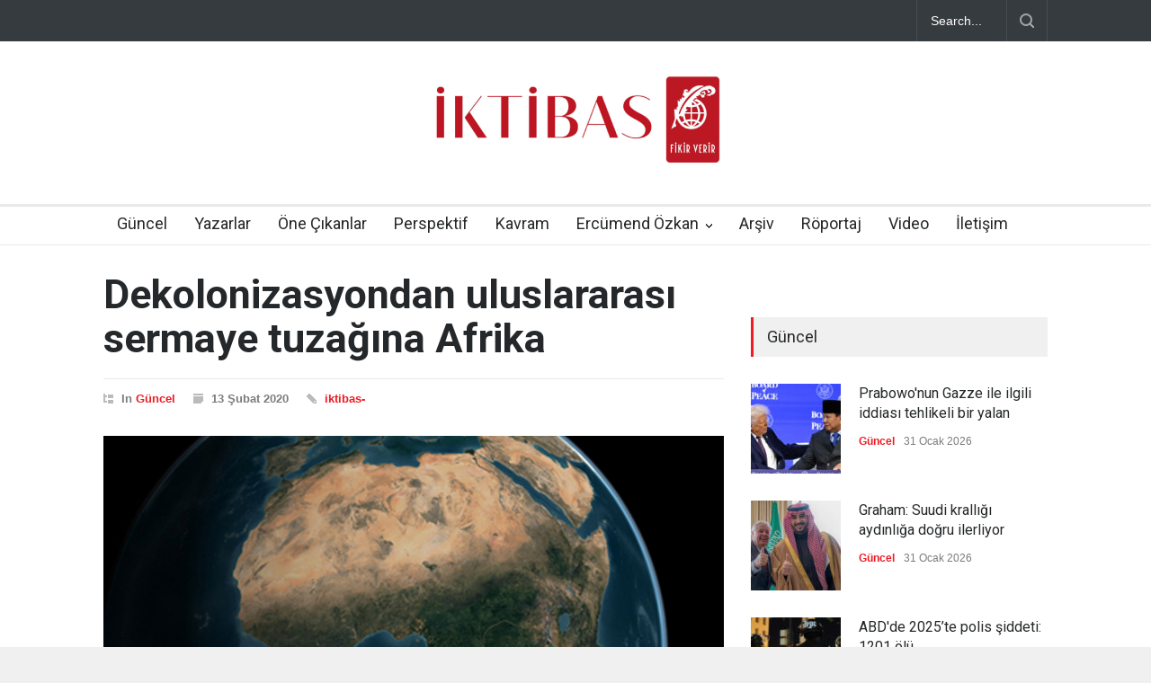

--- FILE ---
content_type: text/html; charset=UTF-8
request_url: https://iktibasdergisi.com/2020/02/13/dekolonizasyondan-uluslararasi-sermaye-tuzagina-afrika/
body_size: 20923
content:
<!DOCTYPE html>
<html lang="tr">
		<head>
		<!--meta-->
		<meta http-equiv="content-type" content="text/html; charset=UTF-8" />
		<meta name="generator" content="WordPress 6.8.3" />
		<meta name="viewport" content="width=device-width, initial-scale=1, maximum-scale=1.2" />
		<meta name="description" content="" />
		<meta name="format-detection" content="telephone=no" />
		<!--style-->
		<link rel="alternate" type="application/rss+xml" title="RSS 2.0" href="https://iktibasdergisi.com/feed/" />
		<link rel="pingback" href="https://iktibasdergisi.com/xmlrpc.php" />
				<link rel="shortcut icon" href="https://iktibasdergisi.com/wp-content/uploads/2017/12/favicon-16x16.png" />
		<title>Dekolonizasyondan uluslararası sermaye tuzağına Afrika &#8211; İktibas Dergisi</title>
<meta name='robots' content='max-image-preview:large' />
	<style>img:is([sizes="auto" i], [sizes^="auto," i]) { contain-intrinsic-size: 3000px 1500px }</style>
	<link rel='dns-prefetch' href='//www.googletagmanager.com' />
<link rel='dns-prefetch' href='//fonts.googleapis.com' />
<link rel="alternate" type="application/rss+xml" title="İktibas Dergisi &raquo; akışı" href="https://iktibasdergisi.com/feed/" />
<link rel="alternate" type="application/rss+xml" title="İktibas Dergisi &raquo; yorum akışı" href="https://iktibasdergisi.com/comments/feed/" />
<link rel="alternate" type="application/rss+xml" title="İktibas Dergisi &raquo; Dekolonizasyondan uluslararası sermaye tuzağına Afrika yorum akışı" href="https://iktibasdergisi.com/2020/02/13/dekolonizasyondan-uluslararasi-sermaye-tuzagina-afrika/feed/" />
<script type="text/javascript">
/* <![CDATA[ */
window._wpemojiSettings = {"baseUrl":"https:\/\/s.w.org\/images\/core\/emoji\/16.0.1\/72x72\/","ext":".png","svgUrl":"https:\/\/s.w.org\/images\/core\/emoji\/16.0.1\/svg\/","svgExt":".svg","source":{"concatemoji":"https:\/\/iktibasdergisi.com\/wp-includes\/js\/wp-emoji-release.min.js?ver=6.8.3"}};
/*! This file is auto-generated */
!function(s,n){var o,i,e;function c(e){try{var t={supportTests:e,timestamp:(new Date).valueOf()};sessionStorage.setItem(o,JSON.stringify(t))}catch(e){}}function p(e,t,n){e.clearRect(0,0,e.canvas.width,e.canvas.height),e.fillText(t,0,0);var t=new Uint32Array(e.getImageData(0,0,e.canvas.width,e.canvas.height).data),a=(e.clearRect(0,0,e.canvas.width,e.canvas.height),e.fillText(n,0,0),new Uint32Array(e.getImageData(0,0,e.canvas.width,e.canvas.height).data));return t.every(function(e,t){return e===a[t]})}function u(e,t){e.clearRect(0,0,e.canvas.width,e.canvas.height),e.fillText(t,0,0);for(var n=e.getImageData(16,16,1,1),a=0;a<n.data.length;a++)if(0!==n.data[a])return!1;return!0}function f(e,t,n,a){switch(t){case"flag":return n(e,"\ud83c\udff3\ufe0f\u200d\u26a7\ufe0f","\ud83c\udff3\ufe0f\u200b\u26a7\ufe0f")?!1:!n(e,"\ud83c\udde8\ud83c\uddf6","\ud83c\udde8\u200b\ud83c\uddf6")&&!n(e,"\ud83c\udff4\udb40\udc67\udb40\udc62\udb40\udc65\udb40\udc6e\udb40\udc67\udb40\udc7f","\ud83c\udff4\u200b\udb40\udc67\u200b\udb40\udc62\u200b\udb40\udc65\u200b\udb40\udc6e\u200b\udb40\udc67\u200b\udb40\udc7f");case"emoji":return!a(e,"\ud83e\udedf")}return!1}function g(e,t,n,a){var r="undefined"!=typeof WorkerGlobalScope&&self instanceof WorkerGlobalScope?new OffscreenCanvas(300,150):s.createElement("canvas"),o=r.getContext("2d",{willReadFrequently:!0}),i=(o.textBaseline="top",o.font="600 32px Arial",{});return e.forEach(function(e){i[e]=t(o,e,n,a)}),i}function t(e){var t=s.createElement("script");t.src=e,t.defer=!0,s.head.appendChild(t)}"undefined"!=typeof Promise&&(o="wpEmojiSettingsSupports",i=["flag","emoji"],n.supports={everything:!0,everythingExceptFlag:!0},e=new Promise(function(e){s.addEventListener("DOMContentLoaded",e,{once:!0})}),new Promise(function(t){var n=function(){try{var e=JSON.parse(sessionStorage.getItem(o));if("object"==typeof e&&"number"==typeof e.timestamp&&(new Date).valueOf()<e.timestamp+604800&&"object"==typeof e.supportTests)return e.supportTests}catch(e){}return null}();if(!n){if("undefined"!=typeof Worker&&"undefined"!=typeof OffscreenCanvas&&"undefined"!=typeof URL&&URL.createObjectURL&&"undefined"!=typeof Blob)try{var e="postMessage("+g.toString()+"("+[JSON.stringify(i),f.toString(),p.toString(),u.toString()].join(",")+"));",a=new Blob([e],{type:"text/javascript"}),r=new Worker(URL.createObjectURL(a),{name:"wpTestEmojiSupports"});return void(r.onmessage=function(e){c(n=e.data),r.terminate(),t(n)})}catch(e){}c(n=g(i,f,p,u))}t(n)}).then(function(e){for(var t in e)n.supports[t]=e[t],n.supports.everything=n.supports.everything&&n.supports[t],"flag"!==t&&(n.supports.everythingExceptFlag=n.supports.everythingExceptFlag&&n.supports[t]);n.supports.everythingExceptFlag=n.supports.everythingExceptFlag&&!n.supports.flag,n.DOMReady=!1,n.readyCallback=function(){n.DOMReady=!0}}).then(function(){return e}).then(function(){var e;n.supports.everything||(n.readyCallback(),(e=n.source||{}).concatemoji?t(e.concatemoji):e.wpemoji&&e.twemoji&&(t(e.twemoji),t(e.wpemoji)))}))}((window,document),window._wpemojiSettings);
/* ]]> */
</script>

<style id='wp-emoji-styles-inline-css' type='text/css'>

	img.wp-smiley, img.emoji {
		display: inline !important;
		border: none !important;
		box-shadow: none !important;
		height: 1em !important;
		width: 1em !important;
		margin: 0 0.07em !important;
		vertical-align: -0.1em !important;
		background: none !important;
		padding: 0 !important;
	}
</style>
<link rel='stylesheet' id='wp-block-library-css' href='https://iktibasdergisi.com/wp-includes/css/dist/block-library/style.min.css?ver=6.8.3' type='text/css' media='all' />
<style id='wp-block-library-theme-inline-css' type='text/css'>
.wp-block-audio :where(figcaption){color:#555;font-size:13px;text-align:center}.is-dark-theme .wp-block-audio :where(figcaption){color:#ffffffa6}.wp-block-audio{margin:0 0 1em}.wp-block-code{border:1px solid #ccc;border-radius:4px;font-family:Menlo,Consolas,monaco,monospace;padding:.8em 1em}.wp-block-embed :where(figcaption){color:#555;font-size:13px;text-align:center}.is-dark-theme .wp-block-embed :where(figcaption){color:#ffffffa6}.wp-block-embed{margin:0 0 1em}.blocks-gallery-caption{color:#555;font-size:13px;text-align:center}.is-dark-theme .blocks-gallery-caption{color:#ffffffa6}:root :where(.wp-block-image figcaption){color:#555;font-size:13px;text-align:center}.is-dark-theme :root :where(.wp-block-image figcaption){color:#ffffffa6}.wp-block-image{margin:0 0 1em}.wp-block-pullquote{border-bottom:4px solid;border-top:4px solid;color:currentColor;margin-bottom:1.75em}.wp-block-pullquote cite,.wp-block-pullquote footer,.wp-block-pullquote__citation{color:currentColor;font-size:.8125em;font-style:normal;text-transform:uppercase}.wp-block-quote{border-left:.25em solid;margin:0 0 1.75em;padding-left:1em}.wp-block-quote cite,.wp-block-quote footer{color:currentColor;font-size:.8125em;font-style:normal;position:relative}.wp-block-quote:where(.has-text-align-right){border-left:none;border-right:.25em solid;padding-left:0;padding-right:1em}.wp-block-quote:where(.has-text-align-center){border:none;padding-left:0}.wp-block-quote.is-large,.wp-block-quote.is-style-large,.wp-block-quote:where(.is-style-plain){border:none}.wp-block-search .wp-block-search__label{font-weight:700}.wp-block-search__button{border:1px solid #ccc;padding:.375em .625em}:where(.wp-block-group.has-background){padding:1.25em 2.375em}.wp-block-separator.has-css-opacity{opacity:.4}.wp-block-separator{border:none;border-bottom:2px solid;margin-left:auto;margin-right:auto}.wp-block-separator.has-alpha-channel-opacity{opacity:1}.wp-block-separator:not(.is-style-wide):not(.is-style-dots){width:100px}.wp-block-separator.has-background:not(.is-style-dots){border-bottom:none;height:1px}.wp-block-separator.has-background:not(.is-style-wide):not(.is-style-dots){height:2px}.wp-block-table{margin:0 0 1em}.wp-block-table td,.wp-block-table th{word-break:normal}.wp-block-table :where(figcaption){color:#555;font-size:13px;text-align:center}.is-dark-theme .wp-block-table :where(figcaption){color:#ffffffa6}.wp-block-video :where(figcaption){color:#555;font-size:13px;text-align:center}.is-dark-theme .wp-block-video :where(figcaption){color:#ffffffa6}.wp-block-video{margin:0 0 1em}:root :where(.wp-block-template-part.has-background){margin-bottom:0;margin-top:0;padding:1.25em 2.375em}
</style>
<style id='classic-theme-styles-inline-css' type='text/css'>
/*! This file is auto-generated */
.wp-block-button__link{color:#fff;background-color:#32373c;border-radius:9999px;box-shadow:none;text-decoration:none;padding:calc(.667em + 2px) calc(1.333em + 2px);font-size:1.125em}.wp-block-file__button{background:#32373c;color:#fff;text-decoration:none}
</style>
<style id='global-styles-inline-css' type='text/css'>
:root{--wp--preset--aspect-ratio--square: 1;--wp--preset--aspect-ratio--4-3: 4/3;--wp--preset--aspect-ratio--3-4: 3/4;--wp--preset--aspect-ratio--3-2: 3/2;--wp--preset--aspect-ratio--2-3: 2/3;--wp--preset--aspect-ratio--16-9: 16/9;--wp--preset--aspect-ratio--9-16: 9/16;--wp--preset--color--black: #000000;--wp--preset--color--cyan-bluish-gray: #abb8c3;--wp--preset--color--white: #ffffff;--wp--preset--color--pale-pink: #f78da7;--wp--preset--color--vivid-red: #cf2e2e;--wp--preset--color--luminous-vivid-orange: #ff6900;--wp--preset--color--luminous-vivid-amber: #fcb900;--wp--preset--color--light-green-cyan: #7bdcb5;--wp--preset--color--vivid-green-cyan: #00d084;--wp--preset--color--pale-cyan-blue: #8ed1fc;--wp--preset--color--vivid-cyan-blue: #0693e3;--wp--preset--color--vivid-purple: #9b51e0;--wp--preset--color--pressroom-red: #ED1C24;--wp--preset--color--pressroom-light-blue: #42AAE6;--wp--preset--color--pressroom-green: #85B53E;--wp--preset--color--pressroom-orange: #F5910F;--wp--preset--color--pressroom-turquoise: #18ACB6;--wp--preset--color--pressroom-blue: #4CA5D9;--wp--preset--color--pressroom-dark-orange: #FC724B;--wp--preset--color--pressroom-brown: #C29A48;--wp--preset--color--pressroom-light-green: #00C7A6;--wp--preset--gradient--vivid-cyan-blue-to-vivid-purple: linear-gradient(135deg,rgba(6,147,227,1) 0%,rgb(155,81,224) 100%);--wp--preset--gradient--light-green-cyan-to-vivid-green-cyan: linear-gradient(135deg,rgb(122,220,180) 0%,rgb(0,208,130) 100%);--wp--preset--gradient--luminous-vivid-amber-to-luminous-vivid-orange: linear-gradient(135deg,rgba(252,185,0,1) 0%,rgba(255,105,0,1) 100%);--wp--preset--gradient--luminous-vivid-orange-to-vivid-red: linear-gradient(135deg,rgba(255,105,0,1) 0%,rgb(207,46,46) 100%);--wp--preset--gradient--very-light-gray-to-cyan-bluish-gray: linear-gradient(135deg,rgb(238,238,238) 0%,rgb(169,184,195) 100%);--wp--preset--gradient--cool-to-warm-spectrum: linear-gradient(135deg,rgb(74,234,220) 0%,rgb(151,120,209) 20%,rgb(207,42,186) 40%,rgb(238,44,130) 60%,rgb(251,105,98) 80%,rgb(254,248,76) 100%);--wp--preset--gradient--blush-light-purple: linear-gradient(135deg,rgb(255,206,236) 0%,rgb(152,150,240) 100%);--wp--preset--gradient--blush-bordeaux: linear-gradient(135deg,rgb(254,205,165) 0%,rgb(254,45,45) 50%,rgb(107,0,62) 100%);--wp--preset--gradient--luminous-dusk: linear-gradient(135deg,rgb(255,203,112) 0%,rgb(199,81,192) 50%,rgb(65,88,208) 100%);--wp--preset--gradient--pale-ocean: linear-gradient(135deg,rgb(255,245,203) 0%,rgb(182,227,212) 50%,rgb(51,167,181) 100%);--wp--preset--gradient--electric-grass: linear-gradient(135deg,rgb(202,248,128) 0%,rgb(113,206,126) 100%);--wp--preset--gradient--midnight: linear-gradient(135deg,rgb(2,3,129) 0%,rgb(40,116,252) 100%);--wp--preset--font-size--small: 13px;--wp--preset--font-size--medium: 20px;--wp--preset--font-size--large: 36px;--wp--preset--font-size--x-large: 42px;--wp--preset--spacing--20: 0.44rem;--wp--preset--spacing--30: 0.67rem;--wp--preset--spacing--40: 1rem;--wp--preset--spacing--50: 1.5rem;--wp--preset--spacing--60: 2.25rem;--wp--preset--spacing--70: 3.38rem;--wp--preset--spacing--80: 5.06rem;--wp--preset--shadow--natural: 6px 6px 9px rgba(0, 0, 0, 0.2);--wp--preset--shadow--deep: 12px 12px 50px rgba(0, 0, 0, 0.4);--wp--preset--shadow--sharp: 6px 6px 0px rgba(0, 0, 0, 0.2);--wp--preset--shadow--outlined: 6px 6px 0px -3px rgba(255, 255, 255, 1), 6px 6px rgba(0, 0, 0, 1);--wp--preset--shadow--crisp: 6px 6px 0px rgba(0, 0, 0, 1);}:where(.is-layout-flex){gap: 0.5em;}:where(.is-layout-grid){gap: 0.5em;}body .is-layout-flex{display: flex;}.is-layout-flex{flex-wrap: wrap;align-items: center;}.is-layout-flex > :is(*, div){margin: 0;}body .is-layout-grid{display: grid;}.is-layout-grid > :is(*, div){margin: 0;}:where(.wp-block-columns.is-layout-flex){gap: 2em;}:where(.wp-block-columns.is-layout-grid){gap: 2em;}:where(.wp-block-post-template.is-layout-flex){gap: 1.25em;}:where(.wp-block-post-template.is-layout-grid){gap: 1.25em;}.has-black-color{color: var(--wp--preset--color--black) !important;}.has-cyan-bluish-gray-color{color: var(--wp--preset--color--cyan-bluish-gray) !important;}.has-white-color{color: var(--wp--preset--color--white) !important;}.has-pale-pink-color{color: var(--wp--preset--color--pale-pink) !important;}.has-vivid-red-color{color: var(--wp--preset--color--vivid-red) !important;}.has-luminous-vivid-orange-color{color: var(--wp--preset--color--luminous-vivid-orange) !important;}.has-luminous-vivid-amber-color{color: var(--wp--preset--color--luminous-vivid-amber) !important;}.has-light-green-cyan-color{color: var(--wp--preset--color--light-green-cyan) !important;}.has-vivid-green-cyan-color{color: var(--wp--preset--color--vivid-green-cyan) !important;}.has-pale-cyan-blue-color{color: var(--wp--preset--color--pale-cyan-blue) !important;}.has-vivid-cyan-blue-color{color: var(--wp--preset--color--vivid-cyan-blue) !important;}.has-vivid-purple-color{color: var(--wp--preset--color--vivid-purple) !important;}.has-black-background-color{background-color: var(--wp--preset--color--black) !important;}.has-cyan-bluish-gray-background-color{background-color: var(--wp--preset--color--cyan-bluish-gray) !important;}.has-white-background-color{background-color: var(--wp--preset--color--white) !important;}.has-pale-pink-background-color{background-color: var(--wp--preset--color--pale-pink) !important;}.has-vivid-red-background-color{background-color: var(--wp--preset--color--vivid-red) !important;}.has-luminous-vivid-orange-background-color{background-color: var(--wp--preset--color--luminous-vivid-orange) !important;}.has-luminous-vivid-amber-background-color{background-color: var(--wp--preset--color--luminous-vivid-amber) !important;}.has-light-green-cyan-background-color{background-color: var(--wp--preset--color--light-green-cyan) !important;}.has-vivid-green-cyan-background-color{background-color: var(--wp--preset--color--vivid-green-cyan) !important;}.has-pale-cyan-blue-background-color{background-color: var(--wp--preset--color--pale-cyan-blue) !important;}.has-vivid-cyan-blue-background-color{background-color: var(--wp--preset--color--vivid-cyan-blue) !important;}.has-vivid-purple-background-color{background-color: var(--wp--preset--color--vivid-purple) !important;}.has-black-border-color{border-color: var(--wp--preset--color--black) !important;}.has-cyan-bluish-gray-border-color{border-color: var(--wp--preset--color--cyan-bluish-gray) !important;}.has-white-border-color{border-color: var(--wp--preset--color--white) !important;}.has-pale-pink-border-color{border-color: var(--wp--preset--color--pale-pink) !important;}.has-vivid-red-border-color{border-color: var(--wp--preset--color--vivid-red) !important;}.has-luminous-vivid-orange-border-color{border-color: var(--wp--preset--color--luminous-vivid-orange) !important;}.has-luminous-vivid-amber-border-color{border-color: var(--wp--preset--color--luminous-vivid-amber) !important;}.has-light-green-cyan-border-color{border-color: var(--wp--preset--color--light-green-cyan) !important;}.has-vivid-green-cyan-border-color{border-color: var(--wp--preset--color--vivid-green-cyan) !important;}.has-pale-cyan-blue-border-color{border-color: var(--wp--preset--color--pale-cyan-blue) !important;}.has-vivid-cyan-blue-border-color{border-color: var(--wp--preset--color--vivid-cyan-blue) !important;}.has-vivid-purple-border-color{border-color: var(--wp--preset--color--vivid-purple) !important;}.has-vivid-cyan-blue-to-vivid-purple-gradient-background{background: var(--wp--preset--gradient--vivid-cyan-blue-to-vivid-purple) !important;}.has-light-green-cyan-to-vivid-green-cyan-gradient-background{background: var(--wp--preset--gradient--light-green-cyan-to-vivid-green-cyan) !important;}.has-luminous-vivid-amber-to-luminous-vivid-orange-gradient-background{background: var(--wp--preset--gradient--luminous-vivid-amber-to-luminous-vivid-orange) !important;}.has-luminous-vivid-orange-to-vivid-red-gradient-background{background: var(--wp--preset--gradient--luminous-vivid-orange-to-vivid-red) !important;}.has-very-light-gray-to-cyan-bluish-gray-gradient-background{background: var(--wp--preset--gradient--very-light-gray-to-cyan-bluish-gray) !important;}.has-cool-to-warm-spectrum-gradient-background{background: var(--wp--preset--gradient--cool-to-warm-spectrum) !important;}.has-blush-light-purple-gradient-background{background: var(--wp--preset--gradient--blush-light-purple) !important;}.has-blush-bordeaux-gradient-background{background: var(--wp--preset--gradient--blush-bordeaux) !important;}.has-luminous-dusk-gradient-background{background: var(--wp--preset--gradient--luminous-dusk) !important;}.has-pale-ocean-gradient-background{background: var(--wp--preset--gradient--pale-ocean) !important;}.has-electric-grass-gradient-background{background: var(--wp--preset--gradient--electric-grass) !important;}.has-midnight-gradient-background{background: var(--wp--preset--gradient--midnight) !important;}.has-small-font-size{font-size: var(--wp--preset--font-size--small) !important;}.has-medium-font-size{font-size: var(--wp--preset--font-size--medium) !important;}.has-large-font-size{font-size: var(--wp--preset--font-size--large) !important;}.has-x-large-font-size{font-size: var(--wp--preset--font-size--x-large) !important;}
:where(.wp-block-post-template.is-layout-flex){gap: 1.25em;}:where(.wp-block-post-template.is-layout-grid){gap: 1.25em;}
:where(.wp-block-columns.is-layout-flex){gap: 2em;}:where(.wp-block-columns.is-layout-grid){gap: 2em;}
:root :where(.wp-block-pullquote){font-size: 1.5em;line-height: 1.6;}
</style>
<link rel='stylesheet' id='google-font-roboto-css' href='//fonts.googleapis.com/css?family=Roboto%3A300%2C400%2C700&#038;ver=6.8.3' type='text/css' media='all' />
<link rel='stylesheet' id='google-font-roboto-condensed-css' href='//fonts.googleapis.com/css?family=Roboto+Condensed%3A300%2C400%2C700&#038;ver=6.8.3' type='text/css' media='all' />
<link rel='stylesheet' id='reset-css' href='https://iktibasdergisi.com/wp-content/themes/pressroom/style/reset.css?ver=6.8.3' type='text/css' media='all' />
<link rel='stylesheet' id='superfish-css' href='https://iktibasdergisi.com/wp-content/themes/pressroom/style/superfish.css?ver=6.8.3' type='text/css' media='all' />
<link rel='stylesheet' id='prettyPhoto-css' href='https://iktibasdergisi.com/wp-content/themes/pressroom/style/prettyPhoto.css?ver=6.8.3' type='text/css' media='all' />
<link rel='stylesheet' id='jquery-qtip-css' href='https://iktibasdergisi.com/wp-content/themes/pressroom/style/jquery.qtip.css?ver=6.8.3' type='text/css' media='all' />
<link rel='stylesheet' id='odometer-css' href='https://iktibasdergisi.com/wp-content/themes/pressroom/style/odometer-theme-default.css?ver=6.8.3' type='text/css' media='all' />
<link rel='stylesheet' id='animations-css' href='https://iktibasdergisi.com/wp-content/themes/pressroom/style/animations.css?ver=6.8.3' type='text/css' media='all' />
<link rel='stylesheet' id='main-style-css' href='https://iktibasdergisi.com/wp-content/themes/pressroom/style.css?ver=6.8.3' type='text/css' media='all' />
<link rel='stylesheet' id='responsive-css' href='https://iktibasdergisi.com/wp-content/themes/pressroom/style/responsive.css?ver=6.8.3' type='text/css' media='all' />
<link rel='stylesheet' id='custom-css' href='https://iktibasdergisi.com/wp-content/themes/pressroom/custom.css?ver=6.8.3' type='text/css' media='all' />
<link rel='stylesheet' id='heateor_sss_frontend_css-css' href='https://iktibasdergisi.com/wp-content/plugins/sassy-social-share/public/css/sassy-social-share-public.css?ver=3.3.76' type='text/css' media='all' />
<style id='heateor_sss_frontend_css-inline-css' type='text/css'>
.heateor_sss_button_instagram span.heateor_sss_svg,a.heateor_sss_instagram span.heateor_sss_svg{background:radial-gradient(circle at 30% 107%,#fdf497 0,#fdf497 5%,#fd5949 45%,#d6249f 60%,#285aeb 90%)}.heateor_sss_horizontal_sharing .heateor_sss_svg,.heateor_sss_standard_follow_icons_container .heateor_sss_svg{color:#fff;border-width:0px;border-style:solid;border-color:transparent}.heateor_sss_horizontal_sharing .heateorSssTCBackground{color:#666}.heateor_sss_horizontal_sharing span.heateor_sss_svg:hover,.heateor_sss_standard_follow_icons_container span.heateor_sss_svg:hover{border-color:transparent;}.heateor_sss_vertical_sharing span.heateor_sss_svg,.heateor_sss_floating_follow_icons_container span.heateor_sss_svg{color:#fff;border-width:0px;border-style:solid;border-color:transparent;}.heateor_sss_vertical_sharing .heateorSssTCBackground{color:#666;}.heateor_sss_vertical_sharing span.heateor_sss_svg:hover,.heateor_sss_floating_follow_icons_container span.heateor_sss_svg:hover{border-color:transparent;}@media screen and (max-width:783px) {.heateor_sss_vertical_sharing{display:none!important}}
</style>
<script type="text/javascript" src="https://iktibasdergisi.com/wp-includes/js/jquery/jquery.min.js?ver=3.7.1" id="jquery-core-js"></script>
<script type="text/javascript" src="https://iktibasdergisi.com/wp-includes/js/jquery/jquery-migrate.min.js?ver=3.4.1" id="jquery-migrate-js"></script>

<!-- Site Kit tarafından eklenen Google etiketi (gtag.js) snippet&#039;i -->

<!-- Google Analytics snippet added by Site Kit -->
<script type="text/javascript" src="https://www.googletagmanager.com/gtag/js?id=GT-MR45KM9" id="google_gtagjs-js" async></script>
<script type="text/javascript" id="google_gtagjs-js-after">
/* <![CDATA[ */
window.dataLayer = window.dataLayer || [];function gtag(){dataLayer.push(arguments);}
gtag("set","linker",{"domains":["iktibasdergisi.com"]});
gtag("js", new Date());
gtag("set", "developer_id.dZTNiMT", true);
gtag("config", "GT-MR45KM9");
 window._googlesitekit = window._googlesitekit || {}; window._googlesitekit.throttledEvents = []; window._googlesitekit.gtagEvent = (name, data) => { var key = JSON.stringify( { name, data } ); if ( !! window._googlesitekit.throttledEvents[ key ] ) { return; } window._googlesitekit.throttledEvents[ key ] = true; setTimeout( () => { delete window._googlesitekit.throttledEvents[ key ]; }, 5 ); gtag( "event", name, { ...data, event_source: "site-kit" } ); }; 
/* ]]> */
</script>

<!-- Site Kit tarafından eklenen Google etiketi (gtag.js) snippet&#039;ini sonlandırın -->
<link rel="https://api.w.org/" href="https://iktibasdergisi.com/wp-json/" /><link rel="alternate" title="JSON" type="application/json" href="https://iktibasdergisi.com/wp-json/wp/v2/posts/38681" /><link rel="EditURI" type="application/rsd+xml" title="RSD" href="https://iktibasdergisi.com/xmlrpc.php?rsd" />
<meta name="generator" content="WordPress 6.8.3" />
<link rel="canonical" href="https://iktibasdergisi.com/2020/02/13/dekolonizasyondan-uluslararasi-sermaye-tuzagina-afrika/" />
<link rel='shortlink' href='https://iktibasdergisi.com/?p=38681' />
<link rel="alternate" title="oEmbed (JSON)" type="application/json+oembed" href="https://iktibasdergisi.com/wp-json/oembed/1.0/embed?url=https%3A%2F%2Fiktibasdergisi.com%2F2020%2F02%2F13%2Fdekolonizasyondan-uluslararasi-sermaye-tuzagina-afrika%2F" />
<link rel="alternate" title="oEmbed (XML)" type="text/xml+oembed" href="https://iktibasdergisi.com/wp-json/oembed/1.0/embed?url=https%3A%2F%2Fiktibasdergisi.com%2F2020%2F02%2F13%2Fdekolonizasyondan-uluslararasi-sermaye-tuzagina-afrika%2F&#038;format=xml" />
<meta name="generator" content="Site Kit by Google 1.157.0" />      <meta name="onesignal" content="wordpress-plugin"/>
            <script>

      window.OneSignalDeferred = window.OneSignalDeferred || [];

      OneSignalDeferred.push(function(OneSignal) {
        var oneSignal_options = {};
        window._oneSignalInitOptions = oneSignal_options;

        oneSignal_options['serviceWorkerParam'] = { scope: '/' };
oneSignal_options['serviceWorkerPath'] = 'OneSignalSDKWorker.js.php';

        OneSignal.Notifications.setDefaultUrl("https://iktibasdergisi.com");

        oneSignal_options['wordpress'] = true;
oneSignal_options['appId'] = 'fb4b3f6b-03ed-4071-86ae-bb9825394077';
oneSignal_options['allowLocalhostAsSecureOrigin'] = true;
oneSignal_options['welcomeNotification'] = { };
oneSignal_options['welcomeNotification']['title'] = "İktibas Dergisi";
oneSignal_options['welcomeNotification']['message'] = "Abone olduğunuz için teşekkürler";
oneSignal_options['welcomeNotification']['url'] = "https://iktibasdergisi.com/";
oneSignal_options['path'] = "https://iktibasdergisi.com/wp-content/plugins/onesignal-free-web-push-notifications/sdk_files/";
oneSignal_options['safari_web_id'] = "web.onesignal.auto.32358c52-eb5f-4c9c-a5b8-d10e6e7ce454";
oneSignal_options['persistNotification'] = false;
oneSignal_options['promptOptions'] = { };
oneSignal_options['notifyButton'] = { };
oneSignal_options['notifyButton']['enable'] = true;
oneSignal_options['notifyButton']['position'] = 'bottom-right';
oneSignal_options['notifyButton']['theme'] = 'default';
oneSignal_options['notifyButton']['size'] = 'medium';
oneSignal_options['notifyButton']['showCredit'] = true;
oneSignal_options['notifyButton']['text'] = {};
oneSignal_options['notifyButton']['text']['tip.state.unsubscribed'] = 'Bildirimlere abone olun';
oneSignal_options['notifyButton']['text']['tip.state.subscribed'] = 'Bildirimlere abone oldunuz';
oneSignal_options['notifyButton']['text']['tip.state.blocked'] = 'Bildirimleri engellediniz';
oneSignal_options['notifyButton']['text']['message.action.subscribed'] = 'Abone olduğunuz için teşekkür ederiz.';
oneSignal_options['notifyButton']['text']['message.action.resubscribed'] = 'Bildirimlere abone oldunuz';
oneSignal_options['notifyButton']['text']['message.action.unsubscribed'] = 'Tekrar bildirim almayacaksınız';
oneSignal_options['notifyButton']['text']['dialog.main.title'] = 'İktibas Dergisi';
oneSignal_options['notifyButton']['text']['dialog.main.button.subscribe'] = 'ABONE OL';
oneSignal_options['notifyButton']['text']['dialog.main.button.unsubscribe'] = 'ABONELİKTEN ÇIK';
oneSignal_options['notifyButton']['text']['dialog.blocked.title'] = 'Bildirimlerin engellenmesini kaldır';
oneSignal_options['notifyButton']['text']['dialog.blocked.message'] = 'Bildirimlere izin vermek için bu talimatları uygulayın';
              OneSignal.init(window._oneSignalInitOptions);
              OneSignal.Slidedown.promptPush()      });

      function documentInitOneSignal() {
        var oneSignal_elements = document.getElementsByClassName("OneSignal-prompt");

        var oneSignalLinkClickHandler = function(event) { OneSignal.Notifications.requestPermission(); event.preventDefault(); };        for(var i = 0; i < oneSignal_elements.length; i++)
          oneSignal_elements[i].addEventListener('click', oneSignalLinkClickHandler, false);
      }

      if (document.readyState === 'complete') {
           documentInitOneSignal();
      }
      else {
           window.addEventListener("load", function(event){
               documentInitOneSignal();
          });
      }
    </script>
<meta name="generator" content="Powered by WPBakery Page Builder - drag and drop page builder for WordPress."/>
		<style type="text/css" id="wp-custom-css">
			p{
	    padding: 1em 0;
}

h1.post_title {
    font-size: 45px;
}

blockquote {
    font-size: 17px;
}

.header h1 {
    margin-top: 30px;
}		</style>
		<noscript><style> .wpb_animate_when_almost_visible { opacity: 1; }</style></noscript><!--custom style-->
<style type="text/css">
	</style>	</head>
		<body class="wp-singular post-template-default single single-post postid-38681 single-format-standard wp-theme-pressroom wpb-js-composer js-comp-ver-6.10.0 vc_responsive">
		<div class="site_container">
							<div class="header_top_bar_container clearfix">
								<div class="header_top_bar clearfix">
					<form class="search_form" action="https://iktibasdergisi.com">
	<input name="s" class="search_input" type="text" value="Search..." placeholder="Search...">
	<input type="submit" value="" class="search_submit">
</form>				</div>
								</div>
							<!-- Header -->
			<div class="header_container">
				<div class="header clearfix">
										<div class="logo">
						<h1><a href="https://iktibasdergisi.com" title="İktibas Dergisi">
														<img src="https://iktibasdergisi.com/wp-content/uploads/2025/07/iktibas-logo.jpg" alt="logo" />
																				</a></h1>
						<h4></h4>
					</div>
											<div class="header_top_right_sidebar_container">
												<form class="search_form" action="https://iktibasdergisi.com">
	<input name="s" class="search_input" type="text" value="Search..." placeholder="Search...">
	<input type="submit" value="" class="search_submit">
</form>												</div>
										</div>
			</div>
								<div class="menu_container  sticky collapsible-mobile-submenus">
						<a href="#" class="mobile-menu-switch">
							<span class="line"></span>
							<span class="line"></span>
							<span class="line"></span>
						</a>
						<div class="mobile-menu-divider"></div>
					<nav class="ubermenu clearfix"><ul id="menu-iktibas-guncel" class="sf-menu ubermenu-nav"><li id="menu-item-1208" class="ubermenu-item ubermenu-item-type-post_type ubermenu-item-object-page ubermenu-item-home ubermenu-item-1208"><a href="https://iktibasdergisi.com/">Güncel</a></li>
<li id="menu-item-1211" class="ubermenu-item ubermenu-item-type-post_type ubermenu-item-object-page ubermenu-item-1211"><a href="https://iktibasdergisi.com/yazarlar/">Yazarlar</a></li>
<li id="menu-item-1306" class="ubermenu-item ubermenu-item-type-custom ubermenu-item-object-custom ubermenu-item-1306"><a href="https://iktibasdergisi.com/category/one-cikanlar/">Öne Çıkanlar</a></li>
<li id="menu-item-1313" class="ubermenu-item ubermenu-item-type-custom ubermenu-item-object-custom ubermenu-item-1313"><a href="https://iktibasdergisi.com/category/perspektif/">Perspektif</a></li>
<li id="menu-item-1314" class="ubermenu-item ubermenu-item-type-custom ubermenu-item-object-custom ubermenu-item-1314"><a href="https://iktibasdergisi.com/category/kavram/">Kavram</a></li>
<li id="menu-item-1315" class="ubermenu-item ubermenu-item-type-custom ubermenu-item-object-custom ubermenu-item-has-children ubermenu-item-1315"><a href="#">Ercümend Özkan</a><a href="#" class="template-arrow-menu"></a>
<ul class="sub-menu">
	<li id="menu-item-21050" class="ubermenu-item ubermenu-item-type-custom ubermenu-item-object-custom ubermenu-item-21050"><a href="https://iktibasdergisi.com/category/ercumend-ozkan-yazilari">Yazıları</a></li>
	<li id="menu-item-21051" class="ubermenu-item ubermenu-item-type-custom ubermenu-item-object-custom ubermenu-item-21051"><a href="https://iktibasdergisi.com/category/ercumend-ozkan-hakkinda-yazilanlar">Hakkında Yazılanlar</a></li>
	<li id="menu-item-21052" class="ubermenu-item ubermenu-item-type-custom ubermenu-item-object-custom ubermenu-item-21052"><a href="https://iktibasdergisi.com/category/ercumend-ozkan-videolari">Videolar</a></li>
</ul>
</li>
<li id="menu-item-20007" class="ubermenu-item ubermenu-item-type-custom ubermenu-item-object-custom ubermenu-item-20007"><a href="https://drive.google.com/drive/folders/1ng8edBxk2S1Tm10tfrclir0lSrI9oUGc">Arşiv</a></li>
<li id="menu-item-21298" class="ubermenu-item ubermenu-item-type-custom ubermenu-item-object-custom ubermenu-item-21298"><a href="https://iktibasdergisi.com/category/roportaj/">Röportaj</a></li>
<li id="menu-item-19104" class="ubermenu-item ubermenu-item-type-custom ubermenu-item-object-custom ubermenu-item-19104"><a href="https://iktibasdergisi.com/category/videolar/">Video</a></li>
<li id="menu-item-1338" class="ubermenu-item ubermenu-item-type-post_type ubermenu-item-object-page ubermenu-item-1338"><a href="https://iktibasdergisi.com/iletisim/">İletişim</a></li>
</ul></nav>					</div>
							<!-- /Header --><div class="theme_page relative">
	<div class="clearfix">
		<section class="wpb-content-wrapper"><div class="vc_row wpb_row vc_row-fluid page_margin_top"><div class="wpb_column vc_column_container vc_col-sm-8"><div class="wpb_wrapper"><div class="single post post-38681 type-post status-publish format-standard has-post-thumbnail hentry category-guncel"><h1 class="post_title"><a href="https://iktibasdergisi.com/2020/02/13/dekolonizasyondan-uluslararasi-sermaye-tuzagina-afrika/" title="Dekolonizasyondan uluslararası sermaye tuzağına Afrika">Dekolonizasyondan uluslararası sermaye tuzağına Afrika</a></h1><ul class="post_details clearfix"><li class="detail category">In <a href="https://iktibasdergisi.com/category/guncel/" title="Güncel kategorisindeki yazıları içerir...">Güncel</a></li><li class="detail date">13 Şubat 2020</li><li class="detail author"><a class="author" href="https://iktibasdergisi.com/author/yismailoglu/" title="iktibas-">iktibas-</a></ul><a class="post_image page_margin_top prettyPhoto" href="https://iktibasdergisi.com/wp-content/uploads/2020/02/11-175.jpg" title="Dekolonizasyondan uluslararası sermaye tuzağına Afrika"><img fetchpriority="high" decoding="async" width="690" height="450" src="https://iktibasdergisi.com/wp-content/uploads/2020/02/11-175.jpg" class="attachment-small-slider-thumb size-small-slider-thumb wp-post-image" alt="Dekolonizasyondan uluslararası sermaye tuzağına Afrika" title="" srcset="https://iktibasdergisi.com/wp-content/uploads/2020/02/11-175.jpg 690w, https://iktibasdergisi.com/wp-content/uploads/2020/02/11-175-300x196.jpg 300w" sizes="(max-width: 690px) 100vw, 690px" /></a><div class="post_content page_margin_top_section clearfix"><div class="content_box full_width"><h3 class="excerpt"><p>ABD, Rusya ve Çin gibi süper güçlerin yanında Japonya, Hindistan, Brezilya ve Türkiye gibi yükselen güçler ve mevcut imtiyazlarını kaybetmek istemeyen Avrupalı eski sömürgeciler arasında sıkı bir mücadele tüm kıtada sürüyor.</p>
</h3><div class="text"><h2><strong>Afrika&#8217;da küresel rekabet kızışıyor</strong></h2>
<p><em>Prof.Dr. Sadık Ünay / AA</em></p>
<p>Tarih boyunca birçok defa olduğu gibi, küresel sistemin başat güçleri yine Afrika kıtasının sunduğu zengin doğal kaynaklar, pazar potansiyeli ve nüfuz imkânları için büyük bir mücadelenin içindeler.</p>
<p><img decoding="async" src="https://image.jimcdn.com/app/cms/image/transf/dimension=540x10000:format=jpg/path/s1997b9011d82fe59/image/iaab9e79c18ef322b/version/1521061260/image.jpg" alt="africa global powers ile ilgili görsel sonucu" /></p>
<p>Kraliçe Viktorya’nın Büyük Britanya İmparatorluğu ile Avrupa’nın diğer sömürgeci güçleri arasında yaşanan ilk “Afrika kapışması”, sanayi devriminin ardından yeni hammadde ve pazarlar ele geçirmek için girilen emperyal mücadelenin en önemli sahnelerinden biri olmuş ve 1881-1914 yılları arasında devam ettikten sonra Birinci Dünya Savaşı’nı tetikleyen önemli faktörlerden biri olarak tarihe geçmişti. Aslında Afrika’nın çeşitli bölgelerinin resmen Avrupalı sömürge güçlerinin kontrolüne girmesine yol açan bu süreçten yüzyıllarca önce Atlantik köle ticareti başlamış, uluslararası pazarlara yönelik endüstriyel tarım üretimine girişilmiş, kıtanın tüm doğal, insani ve ekonomik kaynaklarının sömürge merkezlerine akmasını sağlayacak ağlar kurulmuştu. Sanayileşen Avrupa ve ABD’nin hem yoğun tarım ürünleri ve hammadde ihtiyacını karşılayacak hem de köle ticareti üzerinden ağır iş kollarında ucuz istihdam kaynağı olacak bir uluslararası rol verilmişti Afrika’ya.</p>
<p>Dünyanın doğal kaynaklar açısından en zengin, ticaret yolları açısından en kritik bölgelerini bünyesinde barındıran bu kıta İngiliz, Fransız, Alman, İtalyan ve Belçikalı sömürge sistemlerine entegre edilirken geleneksel ticaret ağları, siyasi kurumlar, kültürel dokular, yaşam tarzları ve geçinme biçimleri yok edildi. “Beyaz adamın yükü” olarak tanımlanıp askerler, misyonerler ve tüccarlar üçlüsü tarafından iliğine kadar sömürülen bu talihsiz kıta, son iki yüzyıl boyunca bitmek bilmeyen savaşlar, kan davaları, yoksulluk, siyasi karmaşa ve uluslararası baskılarla yaşamak zorunda kaldı.</p>
<h3><strong>Dekolonizasyondan uluslararası sermaye tuzağına</strong></h3>
<p>1960’lardaki dekolonizasyon sürecinden sonra resmi bağımsızlıklarını kazanan Afrika ülkeleri, Soğuk Savaş ortamında sömürgecilik döneminden kalan yapısal kalkınma engelleri ve bir türlü kıramadıkları siyasi, kültürel, ekonomik bağımlılık dinamikleriyle uğraşmak zorundaydılar. 1980’lerde ekonomik küreselleşme dalgaları başladıktan sonra ise hızla uluslararası sermayenin tuzağına düşüp gerek IMF-Dünya Bankası grubuna, gerekse Batılı ticari bankalara mali güçlerinin çok üzerinde borçlanıp faiz ödemekten eğitim, sağlık, güvenlik, temel altyapı gibi hizmetleri veremez hale geldiler. Yüzyıllar boyunca “kitlesel yağma” mağduru olmuş koca kıtanın açlık, yoksulluk ve salgın hastalıklarla boğuşmaya devam etmesi, kişi başına ortalama gelirin 850 dolarda kalması, nüfusunun çoğunun elektrik ve temiz içme suyuna ulaşamaması, (Japonya’da 85 yıl olan) ortalama yaşam beklentisinin 55 yıl olması, işte bu tarihi birikimin sonucudur.</p>
<p>Fakat 2000’li yıllarda dünya ekonomisindeki durgunluğu aşmak için yeni pazarlar ve hammadde kaynakları arayışına giren küresel ve yükselen güçlerin, ikinci bir “Afrika kapışması” senaryosuna hayat verdikleri de gözlerden kaçmıyor. Bu yeni kapışma senaryosu petrol, doğalgaz, altın, elmas ve uranyum gibi stratejik hammaddelerle kritik limanlar, suyolları ve ticaret hatlarının kontrolü üzerinden gerçekleşiyor. ABD, Rusya ve Çin gibi süper güçlerin yanında Japonya, Hindistan, Brezilya ve Türkiye gibi yükselen güçler ve mevcut imtiyazlarını kaybetmek istemeyen Avrupalı eski sömürgeciler arasında sıkı bir mücadele tüm kıtada sürüyor. Nüfusu ve devasa ordusuyla dünya petrol tüketiminin dörtte birini tek başına gerçekleştiren, ancak kanıtlanmış uluslararası petrol rezervlerinin sadece yüzde 3’üne sahip olan ABD açısından, özellikle Batı Afrika çok stratejik bir hammadde kaynağı. Nijerya, Angola, Çad, Kongo ve Gabon gibi Batı Afrika ülkelerinden yapılan petrol ithalatının geleneksel Orta Doğu kaynaklarını geçmiş olması, bu konuda çok önemli bir gösterge. Son on yıl içinde petrol tüketimi iki kat artan “küresel fabrika” Çin ise ekonomisindeki büyüme ivmesini devam ettirebilmek için, Afrika’daki bakir petrol kaynaklarıyla kritik hammaddelere gözünü dikmiş durumda. Çin yönetiminin “devlet kapitalizmi” sisteminin avantajlarını kullanarak CNPC gibi kamuya ya da kamuyla yakın çalışan girişimcilere ait enerji, madencilik, petro-kimya, inşaat, ulaşım ve finans şirketlerini eşgüdümlü olarak çalıştırıp Afrika ülkelerinde somut projeler üzerinden hızla yol alması, birçok ülkede tedirginlik yaratıyor.</p>
<h3><strong>Kıtadaki ABD ağırlığı azaldı</strong></h3>
<p>Afrika’da kolonyal bir geçmişi olmadığı için temiz bir sicille yola çıkan ve gelişmekte olan ülke liderleriyle antiemperyalizm dilini rahatlıkla konuşan Çin yönetimi Sudan, Nijerya ve Angola gibi petrol üreticisi ülkelerle yaptığı enerji karşılığı altyapı proje anlaşmaları ve düşük faizli krediler sayesinde kritik limanlar, havaalanları, demiryolları, rafineriler üzerinde kontrol imkânına kavuşmakta zorlanmadı. Aynı şekilde Zambiya, Namibya, Güney Afrika, Nijer gibi ülkelerde altından elmasa, uranyumdan paladyuma uzanan stratejik madencilik girişimlerini, yine Çin şirketleri kendi öz sermayeleriyle gerçekleştirdiler. Son yirmi yıl içinde dünyanın en büyük ikinci ekonomisi haline gelen Çin’in Afrika için en önemli kalkınma ve dış ticaret ortağı olması, kesinlikle uzun vadeli neo-kolonyal stratejinin bir parçası. Bu bağlamda Afrika’ya yönelik ABD dış politikasının 11 Eylül sonrası dönemde “teröre karşı küresel savaş” önceliğiyle yönetilip güvenlikleştirilmesi de bölge yönetimlerinin ABD’ye karşı daha mesafeli bir pozisyon almalarına yol açıp Pekin’in işini kolaylaştırmış görünüyor. Obama yönetiminin dış politika girişimlerinde ağırlığı Orta Doğu’ya vermesi, Trump yönetiminin ise Çin’le ticaret savaşlarına odaklanıp açıktan ırkçılığa varan ayrımcı bir siyasi dil kullanması, kıtadaki ABD ağırlığını ciddi ölçüde zayıflattı.</p>
<p>Sanayileşme, modern tarım, ulaşım, iletişim, enerji, eğitim, sağlık, fakirliğin azaltılması projelerine milyarlarca dolar yatırım yapan ve Çin-Afrika İşbirliği Forumu (FOCAC) üzerinden, neredeyse Birleşmiş Milletler’i aşan bir diplomatik etkinlik kuran Pekin yönetimine karşı, ABD’nin bölgedeki öncelikleri terörle mücadele ve enerji kaynaklarına indirgenmiş durumda. Yine de özellikle Doğu Afrika’da Sudan ve Etiyopya gibi (geleneksel olarak ABD etkisine açık ve Orta Doğu coğrafyasıyla yakın) ülkelerde Pekin etkisinin artması, Washington’da endişeyle takip edilip diplomatik ve siyasi tepkilerle karşılanmaya çalışıldı. Önemli petrol rezervleri barındıran Güney Sudan’ın Sudan’dan ayrılma taleplerinin uluslararası arenada güçlü biçimde desteklenmesi ve Başkan Ömer el-Beşir’in iktidardan indirilmesi, bölgedeki Çin etkisini kırma girişimleri olarak değerlendirilebilir. Daha önce Libya’da Fransa-ABD liderliğindeki bir uluslararası operasyon sonucu iktidardan indirilen Cumhurbaşkanı Muammer Kaddafi’nin de son dönemlerinde kritik petrol sahalarının imtiyaz haklarını Çin devlet petrol şirketi CNPC’ye vererek Batı başkentlerini rahatsız ettiğini hatırda tutmak gerekiyor.</p>
<h3><strong>Rusya Afrika&#8217;da zemin kazanma peşinde</strong></h3>
<p>Çin dışında Afrika’da hem askeri hem de ekonomik etkinlik kurmak isteyen diğer bir küresel güç ise Rusya. Orta Doğu’daki çatışma bölgelerine doğrudan ve dolaylı biçimde müdahil olarak baskın güç haline gelen Rusya, özellikle Batı dünyasının ekonomik yaptırımlarına uğradıktan sonra Afrika’ya yönelik açılımlarını hızlandırdı. Çin-Afrika İşbirliği Forumu’nun etkinliğini hisseden Vladimir Putin, geçtiğimiz yıl ilk Rusya-Afrika Zirvesi’nin organize edilmesini sağladı. Ayrıca Dışişleri Bakanı Lavrov’un özellikle Güney Afrika’da petrol, altın, uranyum, bakır, kobalt gibi kritik hammadde kaynaklarına sahip ülkelere sık ziyaretler gerçekleştirdiği ve sahra-altı Afrika’da kıtanın en büyük silah satıcısı haline gelen Çin’e karşı Rus silah sanayiine yeni pazarlar arandığı da sır değil. Kongo gibi müzmin çatışma bölgelerine “askeri danışmanlar” göndererek müdahil olan Moskova, İngiltere ve Fransa gibi Avrupalı sömürgeci güçlerin askeri etkinlik alanlarına girerek siyasi nüfuz ve silah ticareti için zemin kazanma peşinde. Hindistan ve Brezilya gibi yükselen güçlerin ve Çin’in artan etkinliğinden endişe duyan Japonya’nın Afrika’da hem yeni askeri üsler hem de özellikle petrol ve stratejik hammaddeler üzerinden yeni açılımlar peşinde koşmasını da eklersek, “Afrika için yeni kapışmanın” boyutları ortaya çıkmış olur.</p>
<p>2010 sonrasında 300’ün üzerinde büyükelçilik ve konsolosluk açılışıyla büyük bir diplomatik canlılığa sahne olan Afrika’da hâlihazırda 42 büyükelçiliği olan Türkiye, bu anlamda son dönemin en aktif ülkelerinden biri olarak göze çarpıyor. Cumhurbaşkanı Erdoğan’ın periyodik Afrika ziyaretleriyle ivme kazanan bölgeyle ilişkilerde siyasi, ekonomik ve stratejik açılardan ciddi olarak mesafe alınmış olsa da, bunca küresel aktörün aktif olarak rekabet halinde olduğu bu kritik coğrafyada henüz gidilecek çok yol var. Henüz Afrika kıtasına ayak basmayan Trump’ın ABD’si dışında tüm küresel ve yükselen aktörler, Afrika’yı hem zengin hammadde kaynakları hem büyümeye açık pazar potansiyeli hem de başta Körfez bölgesi olmak üzere stratejik ticaret hatlarına yakınlığı dolayısıyla, uluslararası rekabet stratejileri içinde önemli bir konuma yerleştirmiş durumdalar.</p>
<p>Kıtanın “kara talihinin” tekerrür etmesi ve 19. yüzyıldaki büyük kapışmanın Afrika toplumlarını perişan eden etkilerinin bir kez daha ortaya çıkması istenmiyorsa, bölge ülkeleri arasında bilinçli olarak siyasi ve ekonomik bağımlılık ağları kurmak isteyen küresel aktörlere karşı dikkatli olunmak zorunda. Afrika toplumlarına adil ve eşitlikçi biçimde yaklaşan, “kazan-kazan” ilişkilerini benimseyen, bölgede insan onuruna yaraşır hayat standartlarının oluşması için çalışan Türkiye gibi ülkelerle kurulacak ortaklıklar uzun vadede herkesin yararına olacaktır.</p>
<p>[Prof. Dr. Sadık Ünay İstanbul Üniversitesi İktisat Fakültesi öğretim üyesidir]</p>
</div></div></div></div><div class="vc_row wpb_row vc_row-fluid page_margin_top"><ul class="taxonomies categories right clearfix"><li><a href="https://iktibasdergisi.com/category/guncel/" title="Güncel kategorisindeki yazıları içerir...">Güncel</a></li></ul></div>
	<div class="wpb_text_column wpb_content_element " >
		<div class="wpb_wrapper">
			<p>Paylaş : <div class="heateor_sss_sharing_container heateor_sss_horizontal_sharing" data-heateor-ss-offset="0" data-heateor-sss-href='https://iktibasdergisi.com/2020/02/13/dekolonizasyondan-uluslararasi-sermaye-tuzagina-afrika/'><div class="heateor_sss_sharing_ul"><a aria-label="Facebook" class="heateor_sss_facebook" href="https://www.facebook.com/sharer/sharer.php?u=https%3A%2F%2Fiktibasdergisi.com%2F2020%2F02%2F13%2Fdekolonizasyondan-uluslararasi-sermaye-tuzagina-afrika%2F" title="Facebook" rel="nofollow noopener" target="_blank" style="font-size:32px!important;box-shadow:none;display:inline-block;vertical-align:middle"><span class="heateor_sss_svg" style="background-color:#0765FE;width:35px;height:35px;border-radius:999px;display:inline-block;opacity:1;float:left;font-size:32px;box-shadow:none;display:inline-block;font-size:16px;padding:0 4px;vertical-align:middle;background-repeat:repeat;overflow:hidden;padding:0;cursor:pointer;box-sizing:content-box"><svg style="display:block;border-radius:999px;" focusable="false" aria-hidden="true" xmlns="http://www.w3.org/2000/svg" width="100%" height="100%" viewBox="0 0 32 32"><path fill="#fff" d="M28 16c0-6.627-5.373-12-12-12S4 9.373 4 16c0 5.628 3.875 10.35 9.101 11.647v-7.98h-2.474V16H13.1v-1.58c0-4.085 1.849-5.978 5.859-5.978.76 0 2.072.15 2.608.298v3.325c-.283-.03-.775-.045-1.386-.045-1.967 0-2.728.745-2.728 2.683V16h3.92l-.673 3.667h-3.247v8.245C23.395 27.195 28 22.135 28 16Z"></path></svg></span></a><a aria-label="Twitter" class="heateor_sss_button_twitter" href="https://twitter.com/intent/tweet?text=Dekolonizasyondan%20uluslararas%C4%B1%20sermaye%20tuza%C4%9F%C4%B1na%20Afrika&url=https%3A%2F%2Fiktibasdergisi.com%2F2020%2F02%2F13%2Fdekolonizasyondan-uluslararasi-sermaye-tuzagina-afrika%2F" title="Twitter" rel="nofollow noopener" target="_blank" style="font-size:32px!important;box-shadow:none;display:inline-block;vertical-align:middle"><span class="heateor_sss_svg heateor_sss_s__default heateor_sss_s_twitter" style="background-color:#55acee;width:35px;height:35px;border-radius:999px;display:inline-block;opacity:1;float:left;font-size:32px;box-shadow:none;display:inline-block;font-size:16px;padding:0 4px;vertical-align:middle;background-repeat:repeat;overflow:hidden;padding:0;cursor:pointer;box-sizing:content-box"><svg style="display:block;border-radius:999px;" focusable="false" aria-hidden="true" xmlns="http://www.w3.org/2000/svg" width="100%" height="100%" viewBox="-4 -4 39 39"><path d="M28 8.557a9.913 9.913 0 0 1-2.828.775 4.93 4.93 0 0 0 2.166-2.725 9.738 9.738 0 0 1-3.13 1.194 4.92 4.92 0 0 0-3.593-1.55 4.924 4.924 0 0 0-4.794 6.049c-4.09-.21-7.72-2.17-10.15-5.15a4.942 4.942 0 0 0-.665 2.477c0 1.71.87 3.214 2.19 4.1a4.968 4.968 0 0 1-2.23-.616v.06c0 2.39 1.7 4.38 3.952 4.83-.414.115-.85.174-1.297.174-.318 0-.626-.03-.928-.086a4.935 4.935 0 0 0 4.6 3.42 9.893 9.893 0 0 1-6.114 2.107c-.398 0-.79-.023-1.175-.068a13.953 13.953 0 0 0 7.55 2.213c9.056 0 14.01-7.507 14.01-14.013 0-.213-.005-.426-.015-.637.96-.695 1.795-1.56 2.455-2.55z" fill="#fff"></path></svg></span></a><a aria-label="Whatsapp" class="heateor_sss_whatsapp" href="https://api.whatsapp.com/send?text=Dekolonizasyondan%20uluslararas%C4%B1%20sermaye%20tuza%C4%9F%C4%B1na%20Afrika%20https%3A%2F%2Fiktibasdergisi.com%2F2020%2F02%2F13%2Fdekolonizasyondan-uluslararasi-sermaye-tuzagina-afrika%2F" title="Whatsapp" rel="nofollow noopener" target="_blank" style="font-size:32px!important;box-shadow:none;display:inline-block;vertical-align:middle"><span class="heateor_sss_svg" style="background-color:#55eb4c;width:35px;height:35px;border-radius:999px;display:inline-block;opacity:1;float:left;font-size:32px;box-shadow:none;display:inline-block;font-size:16px;padding:0 4px;vertical-align:middle;background-repeat:repeat;overflow:hidden;padding:0;cursor:pointer;box-sizing:content-box"><svg style="display:block;border-radius:999px;" focusable="false" aria-hidden="true" xmlns="http://www.w3.org/2000/svg" width="100%" height="100%" viewBox="-6 -5 40 40"><path class="heateor_sss_svg_stroke heateor_sss_no_fill" stroke="#fff" stroke-width="2" fill="none" d="M 11.579798566743314 24.396926207859085 A 10 10 0 1 0 6.808479557110079 20.73576436351046"></path><path d="M 7 19 l -1 6 l 6 -1" class="heateor_sss_no_fill heateor_sss_svg_stroke" stroke="#fff" stroke-width="2" fill="none"></path><path d="M 10 10 q -1 8 8 11 c 5 -1 0 -6 -1 -3 q -4 -3 -5 -5 c 4 -2 -1 -5 -1 -4" fill="#fff"></path></svg></span></a><a target="_blank" aria-label="Facebook Messenger" class="heateor_sss_button_facebook_messenger" href="https://www.facebook.com/dialog/send?app_id=1904103319867886&display=popup&link=https%3A%2F%2Fiktibasdergisi.com%2F2020%2F02%2F13%2Fdekolonizasyondan-uluslararasi-sermaye-tuzagina-afrika%2F&redirect_uri=https%3A%2F%2Fiktibasdergisi.com%2F2020%2F02%2F13%2Fdekolonizasyondan-uluslararasi-sermaye-tuzagina-afrika%2F" style="font-size:32px!important;box-shadow:none;display:inline-block;vertical-align:middle"><span class="heateor_sss_svg heateor_sss_s__default heateor_sss_s_facebook_messenger" style="background-color:#0084ff;width:35px;height:35px;border-radius:999px;display:inline-block;opacity:1;float:left;font-size:32px;box-shadow:none;display:inline-block;font-size:16px;padding:0 4px;vertical-align:middle;background-repeat:repeat;overflow:hidden;padding:0;cursor:pointer;box-sizing:content-box"><svg style="display:block;border-radius:999px;" focusable="false" aria-hidden="true" xmlns="http://www.w3.org/2000/svg" width="100%" height="100%" viewBox="-2 -2 36 36"><path fill="#fff" d="M16 5C9.986 5 5.11 9.56 5.11 15.182c0 3.2 1.58 6.054 4.046 7.92V27l3.716-2.06c.99.276 2.04.425 3.128.425 6.014 0 10.89-4.56 10.89-10.183S22.013 5 16 5zm1.147 13.655L14.33 15.73l-5.423 3 5.946-6.31 2.816 2.925 5.42-3-5.946 6.31z"/></svg></span></a><a aria-label="Pinterest" class="heateor_sss_button_pinterest" href="https://iktibasdergisi.com/2020/02/13/dekolonizasyondan-uluslararasi-sermaye-tuzagina-afrika/" onclick="event.preventDefault();javascript:void( (function() {var e=document.createElement('script' );e.setAttribute('type','text/javascript' );e.setAttribute('charset','UTF-8' );e.setAttribute('src','//assets.pinterest.com/js/pinmarklet.js?r='+Math.random()*99999999);document.body.appendChild(e)})());" title="Pinterest" rel="noopener" style="font-size:32px!important;box-shadow:none;display:inline-block;vertical-align:middle"><span class="heateor_sss_svg heateor_sss_s__default heateor_sss_s_pinterest" style="background-color:#cc2329;width:35px;height:35px;border-radius:999px;display:inline-block;opacity:1;float:left;font-size:32px;box-shadow:none;display:inline-block;font-size:16px;padding:0 4px;vertical-align:middle;background-repeat:repeat;overflow:hidden;padding:0;cursor:pointer;box-sizing:content-box"><svg style="display:block;border-radius:999px;" focusable="false" aria-hidden="true" xmlns="http://www.w3.org/2000/svg" width="100%" height="100%" viewBox="-2 -2 35 35"><path fill="#fff" d="M16.539 4.5c-6.277 0-9.442 4.5-9.442 8.253 0 2.272.86 4.293 2.705 5.046.303.125.574.005.662-.33.061-.231.205-.816.27-1.06.088-.331.053-.447-.191-.736-.532-.627-.873-1.439-.873-2.591 0-3.338 2.498-6.327 6.505-6.327 3.548 0 5.497 2.168 5.497 5.062 0 3.81-1.686 7.025-4.188 7.025-1.382 0-2.416-1.142-2.085-2.545.397-1.674 1.166-3.48 1.166-4.689 0-1.081-.581-1.983-1.782-1.983-1.413 0-2.548 1.462-2.548 3.419 0 1.247.421 2.091.421 2.091l-1.699 7.199c-.505 2.137-.076 4.755-.039 5.019.021.158.223.196.314.077.13-.17 1.813-2.247 2.384-4.324.162-.587.929-3.631.929-3.631.46.876 1.801 1.646 3.227 1.646 4.247 0 7.128-3.871 7.128-9.053.003-3.918-3.317-7.568-8.361-7.568z"/></svg></span></a><a aria-label="Email" class="heateor_sss_email" href="https://iktibasdergisi.com/2020/02/13/dekolonizasyondan-uluslararasi-sermaye-tuzagina-afrika/" onclick="event.preventDefault();window.open('mailto:?subject=' + decodeURIComponent('Dekolonizasyondan%20uluslararas%C4%B1%20sermaye%20tuza%C4%9F%C4%B1na%20Afrika').replace('&', '%26') + '&body=https%3A%2F%2Fiktibasdergisi.com%2F2020%2F02%2F13%2Fdekolonizasyondan-uluslararasi-sermaye-tuzagina-afrika%2F', '_blank')" title="Email" rel="noopener" style="font-size:32px!important;box-shadow:none;display:inline-block;vertical-align:middle"><span class="heateor_sss_svg" style="background-color:#649a3f;width:35px;height:35px;border-radius:999px;display:inline-block;opacity:1;float:left;font-size:32px;box-shadow:none;display:inline-block;font-size:16px;padding:0 4px;vertical-align:middle;background-repeat:repeat;overflow:hidden;padding:0;cursor:pointer;box-sizing:content-box"><svg style="display:block;border-radius:999px;" focusable="false" aria-hidden="true" xmlns="http://www.w3.org/2000/svg" width="100%" height="100%" viewBox="-.75 -.5 36 36"><path d="M 5.5 11 h 23 v 1 l -11 6 l -11 -6 v -1 m 0 2 l 11 6 l 11 -6 v 11 h -22 v -11" stroke-width="1" fill="#fff"></path></svg></span></a></div><div class="heateorSssClear"></div></div>

		</div>
	</div>
<div class="comment_form_container page_margin_top_section">
	<h4 class="box_header">
		Leave a Comment	</h4>
		<p class="padding_top_30">Your email address will not be published. Required fields are marked with *</p>
	<form class="comment_form margin_top_15" id="comment_form" method="post" action="#">
		<fieldset class="vc_col-sm-4 wpb_column vc_column_container">
			<div class="block">
				<input class="text_input" name="name" type="text" value="Your Name *" placeholder="Your Name *">
			</div>
		</fieldset>
		<fieldset class="vc_col-sm-4 wpb_column vc_column_container">
			<div class="block">
				<input class="text_input" name="email" type="text" value="Your Email *" placeholder="Your Email *">
			</div>
		</fieldset>
		<fieldset class="vc_col-sm-4 wpb_column vc_column_container">
			<div class="block">
				<input class="text_input" name="website" type="text" value="Website" placeholder="Website">
			</div>
		</fieldset>
		<fieldset>
			<div class="block">
				<textarea class="margin_top_10" name="message" placeholder="Comment *">Comment *</textarea>
			</div>
		</fieldset>
		<div class="margin_top_10">
						<div class="vc_row wpb_row vc_inner">
				<input type="submit" value="POST COMMENT" class="more active" name="submit">
				<a href="#cancel" id="cancel_comment" title="Cancel reply">Cancel reply</a>
			</div>
						
			<input type="hidden" name="action" value="theme_comment_form">
			<input type="hidden" name="comment_parent_id" value="0">
			<input type="hidden" name="paged" value="1">
			<input type="hidden" name="prevent_scroll" value="0">
		</div>
			<fieldset>
			<input type="hidden" name="post_id" value="38681">
			<input type="hidden" name="post_type" value="post">
		</fieldset>
	</form>
</div>
<div class="comments_list_container clearfix page_margin_top_section"></div></div></div><div class="wpb_column vc_column_container vc_col-sm-4"><div class="wpb_wrapper"><h4 class="box_header page_margin_top_section">Güncel</h4><div class="vertical_carousel_container clearfix"><ul class="blog small vertical_carousel visible-3 autoplay-0 pause_on_hover-1 scroll-1"><li class="post">
			<a href="https://iktibasdergisi.com/2026/01/31/prabowonun-gazze-ile-ilgili-iddiasi-tehlikeli-bir-yalan/" title="Prabowo&#039;nun Gazze ile ilgili iddiası tehlikeli bir yalan" class="post_image clearfix"><img decoding="async" width="100" height="100" src="https://iktibasdergisi.com/wp-content/uploads/2026/01/prabowo-100x100.jpg" class="attachment-pressroom-small-thumb size-pressroom-small-thumb wp-post-image" alt="Prabowo&#8217;nun Gazze ile ilgili iddiası tehlikeli bir yalan" title="" srcset="https://iktibasdergisi.com/wp-content/uploads/2026/01/prabowo-100x100.jpg 100w, https://iktibasdergisi.com/wp-content/uploads/2026/01/prabowo-150x150.jpg 150w" sizes="(max-width: 100px) 100vw, 100px" /></a><div class="post_content"><h5><a href="https://iktibasdergisi.com/2026/01/31/prabowonun-gazze-ile-ilgili-iddiasi-tehlikeli-bir-yalan/" title="Prabowo&#039;nun Gazze ile ilgili iddiası tehlikeli bir yalan">Prabowo'nun Gazze ile ilgili iddiası tehlikeli bir yalan</a></h5>
			<ul class="post_details simple"><li class="category container-category-1"><a class="category-1" href="https://iktibasdergisi.com/category/guncel/" title="Güncel kategorisindeki yazıları içerir...">Güncel</a></li><li class="date">31 Ocak 2026</li>
			</ul></div></li><li class="post">
			<a href="https://iktibasdergisi.com/2026/01/31/graham-suudi-kralligi-aydinliga-dogru-ilerliyor/" title="Graham: Suudi krallığı aydınlığa doğru ilerliyor" class="post_image clearfix"><img decoding="async" width="100" height="100" src="https://iktibasdergisi.com/wp-content/uploads/2026/01/graham-halid-bin-salman-100x100.jpg" class="attachment-pressroom-small-thumb size-pressroom-small-thumb wp-post-image" alt="Graham: Suudi krallığı aydınlığa doğru ilerliyor" title="" srcset="https://iktibasdergisi.com/wp-content/uploads/2026/01/graham-halid-bin-salman-100x100.jpg 100w, https://iktibasdergisi.com/wp-content/uploads/2026/01/graham-halid-bin-salman-150x150.jpg 150w" sizes="(max-width: 100px) 100vw, 100px" /></a><div class="post_content"><h5><a href="https://iktibasdergisi.com/2026/01/31/graham-suudi-kralligi-aydinliga-dogru-ilerliyor/" title="Graham: Suudi krallığı aydınlığa doğru ilerliyor">Graham: Suudi krallığı aydınlığa doğru ilerliyor</a></h5>
			<ul class="post_details simple"><li class="category container-category-1"><a class="category-1" href="https://iktibasdergisi.com/category/guncel/" title="Güncel kategorisindeki yazıları içerir...">Güncel</a></li><li class="date">31 Ocak 2026</li>
			</ul></div></li><li class="post">
			<a href="https://iktibasdergisi.com/2026/01/31/abdde-2025te-polis-siddeti-1201-olu/" title="ABD&#039;de 2025’te polis şiddeti: 1201 ölü" class="post_image clearfix"><img decoding="async" width="100" height="100" src="https://iktibasdergisi.com/wp-content/uploads/2026/01/abd-polis-1-100x100.jpg" class="attachment-pressroom-small-thumb size-pressroom-small-thumb wp-post-image" alt="ABD&#8217;de 2025’te polis şiddeti: 1201 ölü" title="" srcset="https://iktibasdergisi.com/wp-content/uploads/2026/01/abd-polis-1-100x100.jpg 100w, https://iktibasdergisi.com/wp-content/uploads/2026/01/abd-polis-1-150x150.jpg 150w" sizes="(max-width: 100px) 100vw, 100px" /></a><div class="post_content"><h5><a href="https://iktibasdergisi.com/2026/01/31/abdde-2025te-polis-siddeti-1201-olu/" title="ABD&#039;de 2025’te polis şiddeti: 1201 ölü">ABD'de 2025’te polis şiddeti: 1201 ölü</a></h5>
			<ul class="post_details simple"><li class="category container-category-194"><a class="category-194" href="https://iktibasdergisi.com/category/alt-sutun/" title="Alt sütundaki haberleri içerir.">--</a></li><li class="date">31 Ocak 2026</li>
			</ul></div></li><li class="post">
			<a href="https://iktibasdergisi.com/2026/01/31/morrisonun-muslumanlari-akredite-etme-arzusu/" title="Morrison&#039;un, Müslümanları &#039;akredite etme&#039; arzusu" class="post_image clearfix"><img decoding="async" width="100" height="100" src="https://iktibasdergisi.com/wp-content/uploads/2026/01/morrison-100x100.jpg" class="attachment-pressroom-small-thumb size-pressroom-small-thumb wp-post-image" alt="Morrison&#8217;un, Müslümanları &#8216;akredite etme&#8217; arzusu" title="" srcset="https://iktibasdergisi.com/wp-content/uploads/2026/01/morrison-100x100.jpg 100w, https://iktibasdergisi.com/wp-content/uploads/2026/01/morrison-150x150.jpg 150w" sizes="(max-width: 100px) 100vw, 100px" /></a><div class="post_content"><h5><a href="https://iktibasdergisi.com/2026/01/31/morrisonun-muslumanlari-akredite-etme-arzusu/" title="Morrison&#039;un, Müslümanları &#039;akredite etme&#039; arzusu">Morrison'un, Müslümanları 'akredite etme' arzusu</a></h5>
			<ul class="post_details simple"><li class="category container-category-1"><a class="category-1" href="https://iktibasdergisi.com/category/guncel/" title="Güncel kategorisindeki yazıları içerir...">Güncel</a></li><li class="date">31 Ocak 2026</li>
			</ul></div></li><li class="post">
			<a href="https://iktibasdergisi.com/2026/01/31/pezeskiyan-sorunlarimizin-uzerine-bindiler-ve-bizi-parcalamayi-hedeflediler/" title="Pezeşkiyan: Sorunlarımızın üzerine bindiler ve bizi parçalamayı hedeflediler" class="post_image clearfix"><img decoding="async" width="100" height="100" src="https://iktibasdergisi.com/wp-content/uploads/2026/01/pezeskiyan-7-100x100.jpg" class="attachment-pressroom-small-thumb size-pressroom-small-thumb wp-post-image" alt="Pezeşkiyan: Sorunlarımızın üzerine bindiler ve bizi parçalamayı hedeflediler" title="" srcset="https://iktibasdergisi.com/wp-content/uploads/2026/01/pezeskiyan-7-100x100.jpg 100w, https://iktibasdergisi.com/wp-content/uploads/2026/01/pezeskiyan-7-150x150.jpg 150w" sizes="(max-width: 100px) 100vw, 100px" /></a><div class="post_content"><h5><a href="https://iktibasdergisi.com/2026/01/31/pezeskiyan-sorunlarimizin-uzerine-bindiler-ve-bizi-parcalamayi-hedeflediler/" title="Pezeşkiyan: Sorunlarımızın üzerine bindiler ve bizi parçalamayı hedeflediler">Pezeşkiyan: Sorunlarımızın üzerine bindiler ve bizi parçalamayı hedeflediler</a></h5>
			<ul class="post_details simple"><li class="category container-category-1"><a class="category-1" href="https://iktibasdergisi.com/category/guncel/" title="Güncel kategorisindeki yazıları içerir...">Güncel</a></li><li class="date">31 Ocak 2026</li>
			</ul></div></li></ul></div><h4 class="box_header page_margin_top_section">Videolar</h4><div class="horizontal_carousel_container clearfix big page_margin_top"><ul class="blog big horizontal_carousel visible-1 autoplay-0 pause_on_hover-1 scroll-1"><li class="post">
			<a href="https://iktibasdergisi.com/2020/12/12/din-nedir/" title="Din nedir?" class="post_image clearfix"><span class="icon video"></span><img decoding="async" width="330" height="242" src="https://iktibasdergisi.com/wp-content/uploads/2017/12/aaa-14-330x242.jpg" class="attachment-blog-post-thumb size-blog-post-thumb wp-post-image" alt="Din nedir?" title="" srcset="https://iktibasdergisi.com/wp-content/uploads/2017/12/aaa-14-330x242.jpg 330w, https://iktibasdergisi.com/wp-content/uploads/2017/12/aaa-14-510x374.jpg 510w, https://iktibasdergisi.com/wp-content/uploads/2017/12/aaa-14-130x95.jpg 130w" sizes="(max-width: 330px) 100vw, 330px" /></a><h5><a href="https://iktibasdergisi.com/2020/12/12/din-nedir/" title="Din nedir?">Din nedir?</a></h5>
			<ul class="post_details simple"><li class="category"><a class="category-200" href="https://iktibasdergisi.com/category/ercumend-ozkan-videolari/" title="Ercümend Özkan&#039;ın videolarını içerir.">Ercümend Özkan Videoları</a>, <a class="category-197" href="https://iktibasdergisi.com/category/videolar/" title="View all posts filed under Videolar">Videolar</a></li><li class="date">12 Aralık 2020</li>
			</ul></li><li class="post">
			<a href="https://iktibasdergisi.com/2019/01/12/vefatinin-24-yilinda-bir-ercumend-ozkan-biyografisi/" title="Vefatının 24. yılında bir Ercümend Özkan biyografisi" class="post_image clearfix"><span class="icon video"></span><img decoding="async" width="330" height="242" src="https://iktibasdergisi.com/wp-content/uploads/2018/01/13-1-330x242.jpg" class="attachment-blog-post-thumb size-blog-post-thumb wp-post-image" alt="Vefatının 24. yılında bir Ercümend Özkan biyografisi" title="" srcset="https://iktibasdergisi.com/wp-content/uploads/2018/01/13-1-330x242.jpg 330w, https://iktibasdergisi.com/wp-content/uploads/2018/01/13-1-510x374.jpg 510w, https://iktibasdergisi.com/wp-content/uploads/2018/01/13-1-130x95.jpg 130w" sizes="(max-width: 330px) 100vw, 330px" /></a><h5><a href="https://iktibasdergisi.com/2019/01/12/vefatinin-24-yilinda-bir-ercumend-ozkan-biyografisi/" title="Vefatının 24. yılında bir Ercümend Özkan biyografisi">Vefatının 24. yılında bir Ercümend Özkan biyografisi</a></h5>
			<ul class="post_details simple"><li class="category"><a class="category-200" href="https://iktibasdergisi.com/category/ercumend-ozkan-videolari/" title="Ercümend Özkan&#039;ın videolarını içerir.">Ercümend Özkan Videoları</a>, <a class="category-197" href="https://iktibasdergisi.com/category/videolar/" title="View all posts filed under Videolar">Videolar</a></li><li class="date">12 Ocak 2019</li>
			</ul></li></ul></div>
	<div class="wpb_widgetised_column wpb_content_element clearfix page_margin_top_section">
		<div class="wpb_wrapper">
			
			
		</div>
	</div>
</div></div></div>
</section>	</div>
</div>
						<div class="footer_container">
				<div class="footer clearfix">
					<div class="vc_row wpb_row vc_row-fluid ">
						<div class='vc_col-sm-4 wpb_column vc_column_container'><h4 class='box_header'>İktibas Dergisi</h4><p class="padding_top_bottom_25">1 Ocak 1981 tarihinde yayın hayatına başlayan İktibas Dergisi, 2010 yılından itibaren internet üzerinden de yayına başlamıştır. Ankara’da faaliyetini sürdüren İktibas Dergisi, halen ilk kurulduğu büroda okuyucularını ve yazarlarını ağırlamaya devam ediyor. İktibas bürosunda bulunan lokalde günlük gazeteleri ve çeşitli dergileri okuma imkanı da bulunuyor.
<br><br>
<b>Adres : </b><br>
Tuna Cd. 14 / 3 Kızılay 06420 Yenişehir ANKARA
<br><br>
<b>İletişim : </b><br>
0312 435 37 60 - iktibas@yahoo.com
<br><br>
<b>Hesap Numaralarımız :</b><br>
Anlam Basın Yayın<br> 
Kuveyt Türk Ankara Kızılay Şubesi<br>
IBAN: TR80 0020 5000 0936 7806 1000 01<br>
Hesap No (TL) 93678061-1<br>
Hesap No(Euro) 93678061-101 BIC-SWIFT: KTEFTRISXXX<br>
Posta Çeki Hesabı:<br>
Anlam Basın Yayın - 150179 Nolu Hesap</p></div><div class='vc_col-sm-4 wpb_column vc_column_container'><h4 class='box_header'>Site İçeriğinin Kullanımı</h4>			<div class="textwidget"><p>Sitede yer alan tüm içeriğin telif hakları www.iktibasdergisi.com’a aittir. www.iktibasdergisi.com sitesinde yer alan bütün yazılar, materyaller, resimler, ses dosyaları, animasyonlar, videolar, dizayn, tasarım ve düzenlemelerimizin telif hakları 5846 numaralı telif hakları yasası gereğince koruma altındadır. Site içeriği, İktibas Dergisi veya iktibasdergisi.com&#8217;un yazılı izni olmaksızın ticari olarak herhangi bir şekilde kopyalanamaz, dağıtılamaz, değiştirilemez, yayınlanamaz. Site içeriği, fikri amaçlı olarak, ancak kaynak belirtilmek suretiyle kopyalanabilir ve kullanımı mümkündür. Aksine davranıldığı takdirde yasal işlemleri başlatma hakkı İktibas Dergisi veya iktibasdergisi.com&#8217;a aittir.</p>
<p>Sitemizde yayınlanan yazı ve yorumlardan, yazarları sorumludur. İktibas imzalı yazılar ise dergimizi ve sitemizi bağlamaktadır. www.iktibasdergisi.com hiçbir bildirim yapmadan, herhangi bir zaman site içeriğinde değişikliğe gitme, yazı ve yorumları yayından kaldırma hakkına sahiptir.</p>
</div>
		</div><div class='vc_col-sm-4 wpb_column vc_column_container'>		<h4 class='box_header'>Güncel</h4><div class="vertical_carousel_container"><ul class="blog small vertical_carousel visible-4 autoplay-1 pause_on_hover-1 scroll-1"><li class="post">
				<a href="https://iktibasdergisi.com/2026/01/31/prabowonun-gazze-ile-ilgili-iddiasi-tehlikeli-bir-yalan/" title="Prabowo&#039;nun Gazze ile ilgili iddiası tehlikeli bir yalan" class="post_image"><img width="100" height="100" src="https://iktibasdergisi.com/wp-content/uploads/2026/01/prabowo-100x100.jpg" class="attachment-pressroom-small-thumb size-pressroom-small-thumb wp-post-image" alt="Single Post Template" title="" decoding="async" loading="lazy" srcset="https://iktibasdergisi.com/wp-content/uploads/2026/01/prabowo-100x100.jpg 100w, https://iktibasdergisi.com/wp-content/uploads/2026/01/prabowo-150x150.jpg 150w" sizes="auto, (max-width: 100px) 100vw, 100px" /></a><div class="post_content"><h5><a href="https://iktibasdergisi.com/2026/01/31/prabowonun-gazze-ile-ilgili-iddiasi-tehlikeli-bir-yalan/" title="Prabowo&#039;nun Gazze ile ilgili iddiası tehlikeli bir yalan">Prabowo'nun Gazze ile ilgili iddiası tehlikeli bir yalan</a></h5>
				<ul class="post_details simple"><li class="category container-category-1"><a class="category-1" href="https://iktibasdergisi.com/category/guncel/" title="Güncel kategorisindeki yazıları içerir...">Güncel</a></li><li class="date">31 Ocak 2026</li>
				</ul></div></li><li class="post">
				<a href="https://iktibasdergisi.com/2026/01/31/graham-suudi-kralligi-aydinliga-dogru-ilerliyor/" title="Graham: Suudi krallığı aydınlığa doğru ilerliyor" class="post_image"><img width="100" height="100" src="https://iktibasdergisi.com/wp-content/uploads/2026/01/graham-halid-bin-salman-100x100.jpg" class="attachment-pressroom-small-thumb size-pressroom-small-thumb wp-post-image" alt="Single Post Template" title="" decoding="async" loading="lazy" srcset="https://iktibasdergisi.com/wp-content/uploads/2026/01/graham-halid-bin-salman-100x100.jpg 100w, https://iktibasdergisi.com/wp-content/uploads/2026/01/graham-halid-bin-salman-150x150.jpg 150w" sizes="auto, (max-width: 100px) 100vw, 100px" /></a><div class="post_content"><h5><a href="https://iktibasdergisi.com/2026/01/31/graham-suudi-kralligi-aydinliga-dogru-ilerliyor/" title="Graham: Suudi krallığı aydınlığa doğru ilerliyor">Graham: Suudi krallığı aydınlığa doğru ilerliyor</a></h5>
				<ul class="post_details simple"><li class="category container-category-1"><a class="category-1" href="https://iktibasdergisi.com/category/guncel/" title="Güncel kategorisindeki yazıları içerir...">Güncel</a></li><li class="date">31 Ocak 2026</li>
				</ul></div></li><li class="post">
				<a href="https://iktibasdergisi.com/2026/01/31/abdde-2025te-polis-siddeti-1201-olu/" title="ABD&#039;de 2025’te polis şiddeti: 1201 ölü" class="post_image"><img width="100" height="100" src="https://iktibasdergisi.com/wp-content/uploads/2026/01/abd-polis-1-100x100.jpg" class="attachment-pressroom-small-thumb size-pressroom-small-thumb wp-post-image" alt="Single Post Template" title="" decoding="async" loading="lazy" srcset="https://iktibasdergisi.com/wp-content/uploads/2026/01/abd-polis-1-100x100.jpg 100w, https://iktibasdergisi.com/wp-content/uploads/2026/01/abd-polis-1-150x150.jpg 150w" sizes="auto, (max-width: 100px) 100vw, 100px" /></a><div class="post_content"><h5><a href="https://iktibasdergisi.com/2026/01/31/abdde-2025te-polis-siddeti-1201-olu/" title="ABD&#039;de 2025’te polis şiddeti: 1201 ölü">ABD'de 2025’te polis şiddeti: 1201 ölü</a></h5>
				<ul class="post_details simple"><li class="category container-category-194"><a class="category-194" href="https://iktibasdergisi.com/category/alt-sutun/" title="Alt sütundaki haberleri içerir.">--</a></li><li class="date">31 Ocak 2026</li>
				</ul></div></li><li class="post">
				<a href="https://iktibasdergisi.com/2026/01/31/morrisonun-muslumanlari-akredite-etme-arzusu/" title="Morrison&#039;un, Müslümanları &#039;akredite etme&#039; arzusu" class="post_image"><img width="100" height="100" src="https://iktibasdergisi.com/wp-content/uploads/2026/01/morrison-100x100.jpg" class="attachment-pressroom-small-thumb size-pressroom-small-thumb wp-post-image" alt="Single Post Template" title="" decoding="async" loading="lazy" srcset="https://iktibasdergisi.com/wp-content/uploads/2026/01/morrison-100x100.jpg 100w, https://iktibasdergisi.com/wp-content/uploads/2026/01/morrison-150x150.jpg 150w" sizes="auto, (max-width: 100px) 100vw, 100px" /></a><div class="post_content"><h5><a href="https://iktibasdergisi.com/2026/01/31/morrisonun-muslumanlari-akredite-etme-arzusu/" title="Morrison&#039;un, Müslümanları &#039;akredite etme&#039; arzusu">Morrison'un, Müslümanları 'akredite etme' arzusu</a></h5>
				<ul class="post_details simple"><li class="category container-category-1"><a class="category-1" href="https://iktibasdergisi.com/category/guncel/" title="Güncel kategorisindeki yazıları içerir...">Güncel</a></li><li class="date">31 Ocak 2026</li>
				</ul></div></li><li class="post">
				<a href="https://iktibasdergisi.com/2026/01/31/pezeskiyan-sorunlarimizin-uzerine-bindiler-ve-bizi-parcalamayi-hedeflediler/" title="Pezeşkiyan: Sorunlarımızın üzerine bindiler ve bizi parçalamayı hedeflediler" class="post_image"><img width="100" height="100" src="https://iktibasdergisi.com/wp-content/uploads/2026/01/pezeskiyan-7-100x100.jpg" class="attachment-pressroom-small-thumb size-pressroom-small-thumb wp-post-image" alt="Single Post Template" title="" decoding="async" loading="lazy" srcset="https://iktibasdergisi.com/wp-content/uploads/2026/01/pezeskiyan-7-100x100.jpg 100w, https://iktibasdergisi.com/wp-content/uploads/2026/01/pezeskiyan-7-150x150.jpg 150w" sizes="auto, (max-width: 100px) 100vw, 100px" /></a><div class="post_content"><h5><a href="https://iktibasdergisi.com/2026/01/31/pezeskiyan-sorunlarimizin-uzerine-bindiler-ve-bizi-parcalamayi-hedeflediler/" title="Pezeşkiyan: Sorunlarımızın üzerine bindiler ve bizi parçalamayı hedeflediler">Pezeşkiyan: Sorunlarımızın üzerine bindiler ve bizi parçalamayı hedeflediler</a></h5>
				<ul class="post_details simple"><li class="category container-category-1"><a class="category-1" href="https://iktibasdergisi.com/category/guncel/" title="Güncel kategorisindeki yazıları içerir...">Güncel</a></li><li class="date">31 Ocak 2026</li>
				</ul></div></li><li class="post">
				<a href="https://iktibasdergisi.com/2026/01/31/turkiyenin-2026-yili-dogal-gaz-tuketim-tahmini/" title="Türkiye&#039;nin 2026 yılı doğal gaz tüketim tahmini" class="post_image"><img width="100" height="100" src="https://iktibasdergisi.com/wp-content/uploads/2026/01/dogalgaz-1-100x100.jpg" class="attachment-pressroom-small-thumb size-pressroom-small-thumb wp-post-image" alt="Single Post Template" title="" decoding="async" loading="lazy" srcset="https://iktibasdergisi.com/wp-content/uploads/2026/01/dogalgaz-1-100x100.jpg 100w, https://iktibasdergisi.com/wp-content/uploads/2026/01/dogalgaz-1-150x150.jpg 150w" sizes="auto, (max-width: 100px) 100vw, 100px" /></a><div class="post_content"><h5><a href="https://iktibasdergisi.com/2026/01/31/turkiyenin-2026-yili-dogal-gaz-tuketim-tahmini/" title="Türkiye&#039;nin 2026 yılı doğal gaz tüketim tahmini">Türkiye'nin 2026 yılı doğal gaz tüketim tahmini</a></h5>
				<ul class="post_details simple"><li class="category container-category-194"><a class="category-194" href="https://iktibasdergisi.com/category/alt-sutun/" title="Alt sütundaki haberleri içerir.">--</a></li><li class="date">31 Ocak 2026</li>
				</ul></div></li><li class="post">
				<a href="https://iktibasdergisi.com/2026/01/31/suudi-bakan-beyaz-sarayda/" title="Suudi Bakan, Beyaz Saray&#039;da" class="post_image"><img width="100" height="100" src="https://iktibasdergisi.com/wp-content/uploads/2026/01/rubio-hegseth-witkoff-100x100.jpg" class="attachment-pressroom-small-thumb size-pressroom-small-thumb wp-post-image" alt="Single Post Template" title="" decoding="async" loading="lazy" srcset="https://iktibasdergisi.com/wp-content/uploads/2026/01/rubio-hegseth-witkoff-100x100.jpg 100w, https://iktibasdergisi.com/wp-content/uploads/2026/01/rubio-hegseth-witkoff-150x150.jpg 150w" sizes="auto, (max-width: 100px) 100vw, 100px" /></a><div class="post_content"><h5><a href="https://iktibasdergisi.com/2026/01/31/suudi-bakan-beyaz-sarayda/" title="Suudi Bakan, Beyaz Saray&#039;da">Suudi Bakan, Beyaz Saray'da</a></h5>
				<ul class="post_details simple"><li class="category container-category-1"><a class="category-1" href="https://iktibasdergisi.com/category/guncel/" title="Güncel kategorisindeki yazıları içerir...">Güncel</a></li><li class="date">31 Ocak 2026</li>
				</ul></div></li><li class="post">
				<a href="https://iktibasdergisi.com/2026/01/31/epstein-belgelerinde-yeni-isimler-abd-ticaret-bakani-lutnick-ve-elon-musk/" title="Epstein belgelerinde yeni isimler: ABD Ticaret Bakanı Lutnick ve Elon Musk" class="post_image"><img width="100" height="100" src="https://iktibasdergisi.com/wp-content/uploads/2026/01/lutnick-100x100.jpg" class="attachment-pressroom-small-thumb size-pressroom-small-thumb wp-post-image" alt="Single Post Template" title="" decoding="async" loading="lazy" srcset="https://iktibasdergisi.com/wp-content/uploads/2026/01/lutnick-100x100.jpg 100w, https://iktibasdergisi.com/wp-content/uploads/2026/01/lutnick-150x150.jpg 150w" sizes="auto, (max-width: 100px) 100vw, 100px" /></a><div class="post_content"><h5><a href="https://iktibasdergisi.com/2026/01/31/epstein-belgelerinde-yeni-isimler-abd-ticaret-bakani-lutnick-ve-elon-musk/" title="Epstein belgelerinde yeni isimler: ABD Ticaret Bakanı Lutnick ve Elon Musk">Epstein belgelerinde yeni isimler: ABD Ticaret Bakanı Lutnick ve Elon Musk</a></h5>
				<ul class="post_details simple"><li class="category container-category-1"><a class="category-1" href="https://iktibasdergisi.com/category/guncel/" title="Güncel kategorisindeki yazıları içerir...">Güncel</a></li><li class="date">31 Ocak 2026</li>
				</ul></div></li><li class="post">
				<a href="https://iktibasdergisi.com/2026/01/31/isgal-ordusu-refah-kapisini-1-subatta-sinirli-acacagini-duyurdu/" title="İşgal ordusu, Refah kapısını 1 Şubat&#039;ta sınırlı açacağını duyurdu" class="post_image"><img width="100" height="100" src="https://iktibasdergisi.com/wp-content/uploads/2021/08/gazze-rafah-100x100.jpg" class="attachment-pressroom-small-thumb size-pressroom-small-thumb wp-post-image" alt="Single Post Template" title="" decoding="async" loading="lazy" srcset="https://iktibasdergisi.com/wp-content/uploads/2021/08/gazze-rafah-100x100.jpg 100w, https://iktibasdergisi.com/wp-content/uploads/2021/08/gazze-rafah-150x150.jpg 150w" sizes="auto, (max-width: 100px) 100vw, 100px" /></a><div class="post_content"><h5><a href="https://iktibasdergisi.com/2026/01/31/isgal-ordusu-refah-kapisini-1-subatta-sinirli-acacagini-duyurdu/" title="İşgal ordusu, Refah kapısını 1 Şubat&#039;ta sınırlı açacağını duyurdu">İşgal ordusu, Refah kapısını 1 Şubat'ta sınırlı açacağını duyurdu</a></h5>
				<ul class="post_details simple"><li class="category container-category-1"><a class="category-1" href="https://iktibasdergisi.com/category/guncel/" title="Güncel kategorisindeki yazıları içerir...">Güncel</a></li><li class="date">31 Ocak 2026</li>
				</ul></div></li><li class="post">
				<a href="https://iktibasdergisi.com/2026/01/31/gazzede-kisin-basindan-beri-11-cocuk-donarak-hayatini-kaybetti/" title="Gazze&#039;de kışın başından beri 11 çocuk donarak hayatını kaybetti" class="post_image"><img width="100" height="100" src="https://iktibasdergisi.com/wp-content/uploads/2026/01/gazze-bebek-1-100x100.jpg" class="attachment-pressroom-small-thumb size-pressroom-small-thumb wp-post-image" alt="Single Post Template" title="" decoding="async" loading="lazy" srcset="https://iktibasdergisi.com/wp-content/uploads/2026/01/gazze-bebek-1-100x100.jpg 100w, https://iktibasdergisi.com/wp-content/uploads/2026/01/gazze-bebek-1-150x150.jpg 150w" sizes="auto, (max-width: 100px) 100vw, 100px" /></a><div class="post_content"><h5><a href="https://iktibasdergisi.com/2026/01/31/gazzede-kisin-basindan-beri-11-cocuk-donarak-hayatini-kaybetti/" title="Gazze&#039;de kışın başından beri 11 çocuk donarak hayatını kaybetti">Gazze'de kışın başından beri 11 çocuk donarak hayatını kaybetti</a></h5>
				<ul class="post_details simple"><li class="category container-category-1"><a class="category-1" href="https://iktibasdergisi.com/category/guncel/" title="Güncel kategorisindeki yazıları içerir...">Güncel</a></li><li class="date">31 Ocak 2026</li>
				</ul></div></li></ul></div></div>					</div>
					<div class="vc_row wpb_row vc_row-fluid page_margin_top_section">
						<div class="vc_col-sm-9 wpb_column vc_column_container"><ul id="menu-footer-menu" class="footer_menu"><li id="menu-item-1778" class="ubermenu-item ubermenu-item-type-taxonomy ubermenu-item-object-category ubermenu-item-1778"><h4><a href="https://iktibasdergisi.com/category/one-cikanlar/">Öne çıkanlar</a></h4></li>
<li id="menu-item-1775" class="ubermenu-item ubermenu-item-type-taxonomy ubermenu-item-object-category ubermenu-item-1775"><h4><a href="https://iktibasdergisi.com/category/kavram/">Kavram</a></h4></li>
<li id="menu-item-1777" class="ubermenu-item ubermenu-item-type-taxonomy ubermenu-item-object-category ubermenu-item-1777"><h4><a href="https://iktibasdergisi.com/category/perspektif/">Perspektif</a></h4></li>
<li id="menu-item-34891" class="ubermenu-item ubermenu-item-type-taxonomy ubermenu-item-object-category ubermenu-item-34891"><h4><a href="https://iktibasdergisi.com/category/ercumend-ozkan-yazilari/">Ercümend Özkan Yazıları</a></h4></li>
</ul></div><div class='vc_col-sm-3 wpb_column vc_column_container'>			<div class="textwidget"><a class="scroll_top" href="#top" title="Scroll to top">Sayfa Başı</a>
</div>
		</div>					</div>
										<div class="vc_row wpb_row vc_row-fluid copyright_row">
												<div class="vc_col-sm-8 wpb_column vc_column_container">
							2018  © Copyright iktibasdergisi.com						</div>
						<div class="vc_col-sm-4 wpb_column vc_column_container"><ul id="menu-footer-menu-1" class="footer_menu"><li class="ubermenu-item ubermenu-item-type-taxonomy ubermenu-item-object-category ubermenu-item-1778"><h6><a href="https://iktibasdergisi.com/category/one-cikanlar/">Öne çıkanlar</a></h6></li>
<li class="ubermenu-item ubermenu-item-type-taxonomy ubermenu-item-object-category ubermenu-item-1775"><h6><a href="https://iktibasdergisi.com/category/kavram/">Kavram</a></h6></li>
<li class="ubermenu-item ubermenu-item-type-taxonomy ubermenu-item-object-category ubermenu-item-1777"><h6><a href="https://iktibasdergisi.com/category/perspektif/">Perspektif</a></h6></li>
<li class="ubermenu-item ubermenu-item-type-taxonomy ubermenu-item-object-category ubermenu-item-34891"><h6><a href="https://iktibasdergisi.com/category/ercumend-ozkan-yazilari/">Ercümend Özkan Yazıları</a></h6></li>
</ul></div>					</div>
									</div>
			</div>
		</div>
		<div class="background_overlay"></div>
		<script type="speculationrules">
{"prefetch":[{"source":"document","where":{"and":[{"href_matches":"\/*"},{"not":{"href_matches":["\/wp-*.php","\/wp-admin\/*","\/wp-content\/uploads\/*","\/wp-content\/*","\/wp-content\/plugins\/*","\/wp-content\/themes\/pressroom\/*","\/*\\?(.+)"]}},{"not":{"selector_matches":"a[rel~=\"nofollow\"]"}},{"not":{"selector_matches":".no-prefetch, .no-prefetch a"}}]},"eagerness":"conservative"}]}
</script>
<script type="text/html" id="wpb-modifications"></script><link rel='stylesheet' id='js_composer_front-css' href='https://iktibasdergisi.com/wp-content/plugins/js_composer/assets/css/js_composer.min.css?ver=6.10.0' type='text/css' media='all' />
<script type="text/javascript" id="jquery-js-after">
/* <![CDATA[ */
<!-- Global site tag (gtag.js) - Google Analytics -->
</script>
<script>
  window.dataLayer = window.dataLayer || [];
  function gtag(){dataLayer.push(arguments);}
  gtag('js', new Date());

  gtag('config', 'UA-111706013-1');
/* ]]> */
</script>
<script type="text/javascript" src="https://iktibasdergisi.com/wp-includes/js/jquery/ui/core.min.js?ver=1.13.3" id="jquery-ui-core-js"></script>
<script type="text/javascript" src="https://iktibasdergisi.com/wp-includes/js/jquery/ui/accordion.min.js?ver=1.13.3" id="jquery-ui-accordion-js"></script>
<script type="text/javascript" src="https://iktibasdergisi.com/wp-includes/js/jquery/ui/tabs.min.js?ver=1.13.3" id="jquery-ui-tabs-js"></script>
<script type="text/javascript" src="https://iktibasdergisi.com/wp-content/themes/pressroom/js/jquery.imagesloaded-packed.js?ver=6.8.3" id="jquery-imagesloaded-js"></script>
<script type="text/javascript" src="https://iktibasdergisi.com/wp-content/themes/pressroom/js/jquery.ba-bbq.min.js?ver=6.8.3" id="jquery-ba-bqq-js"></script>
<script type="text/javascript" src="https://iktibasdergisi.com/wp-content/themes/pressroom/js/jquery.history.js?ver=6.8.3" id="jquery-history-js"></script>
<script type="text/javascript" src="https://iktibasdergisi.com/wp-content/themes/pressroom/js/jquery.easing.1.4.1.js?ver=6.8.3" id="jquery-easing-js"></script>
<script type="text/javascript" src="https://iktibasdergisi.com/wp-content/themes/pressroom/js/jquery.carouFredSel-6.2.1-packed.js?ver=6.8.3" id="jquery-carouFredSel-js"></script>
<script type="text/javascript" src="https://iktibasdergisi.com/wp-content/themes/pressroom/js/jquery.touchSwipe.min.js?ver=6.8.3" id="jquery-touchSwipe-js"></script>
<script type="text/javascript" src="https://iktibasdergisi.com/wp-content/themes/pressroom/js/jquery.transit.min.js?ver=6.8.3" id="jquery-transit-js"></script>
<script type="text/javascript" src="https://iktibasdergisi.com/wp-content/themes/pressroom/js/jquery.sliderControl.js?ver=6.8.3" id="jquery-sliderControl-js"></script>
<script type="text/javascript" src="https://iktibasdergisi.com/wp-content/themes/pressroom/js/jquery.timeago.js?ver=6.8.3" id="jquery-timeago-js"></script>
<script type="text/javascript" src="https://iktibasdergisi.com/wp-content/themes/pressroom/js/jquery.hint.js?ver=6.8.3" id="jquery-hint-js"></script>
<script type="text/javascript" src="https://iktibasdergisi.com/wp-content/themes/pressroom/js/jquery.qtip.min.js?ver=6.8.3" id="jquery-qtip-js"></script>
<script type="text/javascript" src="https://iktibasdergisi.com/wp-content/themes/pressroom/js/jquery.blockUI.js?ver=6.8.3" id="jquery-block-ui-js"></script>
<script type="text/javascript" src="https://iktibasdergisi.com/wp-content/themes/pressroom/js/jquery.prettyPhoto.js?ver=6.8.3" id="jquery-prettyPhoto-js"></script>
<script type="text/javascript" src="https://iktibasdergisi.com/wp-content/themes/pressroom/js/odometer.min.js?ver=6.8.3" id="jquery-odometer-js"></script>
<script type="text/javascript" id="theme-main-js-extra">
/* <![CDATA[ */
var config = [];
config = {"ajaxurl":"https:\/\/iktibasdergisi.com\/wp-admin\/admin-ajax.php","themename":"pressroom","home_url":"https:\/\/iktibasdergisi.com","is_rtl":0,"color_scheme":"light","page_number":0};;
/* ]]> */
</script>
<script type="text/javascript" src="https://iktibasdergisi.com/wp-content/themes/pressroom/js/main.js?ver=6.8.3" id="theme-main-js"></script>
<script type="text/javascript" id="heateor_sss_sharing_js-js-before">
/* <![CDATA[ */
function heateorSssLoadEvent(e) {var t=window.onload;if (typeof window.onload!="function") {window.onload=e}else{window.onload=function() {t();e()}}};	var heateorSssSharingAjaxUrl = 'https://iktibasdergisi.com/wp-admin/admin-ajax.php', heateorSssCloseIconPath = 'https://iktibasdergisi.com/wp-content/plugins/sassy-social-share/public/../images/close.png', heateorSssPluginIconPath = 'https://iktibasdergisi.com/wp-content/plugins/sassy-social-share/public/../images/logo.png', heateorSssHorizontalSharingCountEnable = 0, heateorSssVerticalSharingCountEnable = 0, heateorSssSharingOffset = -10; var heateorSssMobileStickySharingEnabled = 0;var heateorSssCopyLinkMessage = "Link copied.";var heateorSssUrlCountFetched = [], heateorSssSharesText = 'Shares', heateorSssShareText = 'Share';function heateorSssPopup(e) {window.open(e,"popUpWindow","height=400,width=600,left=400,top=100,resizable,scrollbars,toolbar=0,personalbar=0,menubar=no,location=no,directories=no,status")}
/* ]]> */
</script>
<script type="text/javascript" src="https://iktibasdergisi.com/wp-content/plugins/sassy-social-share/public/js/sassy-social-share-public.js?ver=3.3.76" id="heateor_sss_sharing_js-js"></script>
<script type="text/javascript" src="https://cdn.onesignal.com/sdks/web/v16/OneSignalSDK.page.js?ver=1.0.0" id="remote_sdk-js" defer="defer" data-wp-strategy="defer"></script>
<script type="text/javascript" src="https://iktibasdergisi.com/wp-content/plugins/js_composer/assets/js/dist/js_composer_front.min.js?ver=6.10.0" id="wpb_composer_front_js-js"></script>
	</body>
</html>

<!-- Page supported by LiteSpeed Cache 7.7 on 2026-02-01 02:11:43 -->